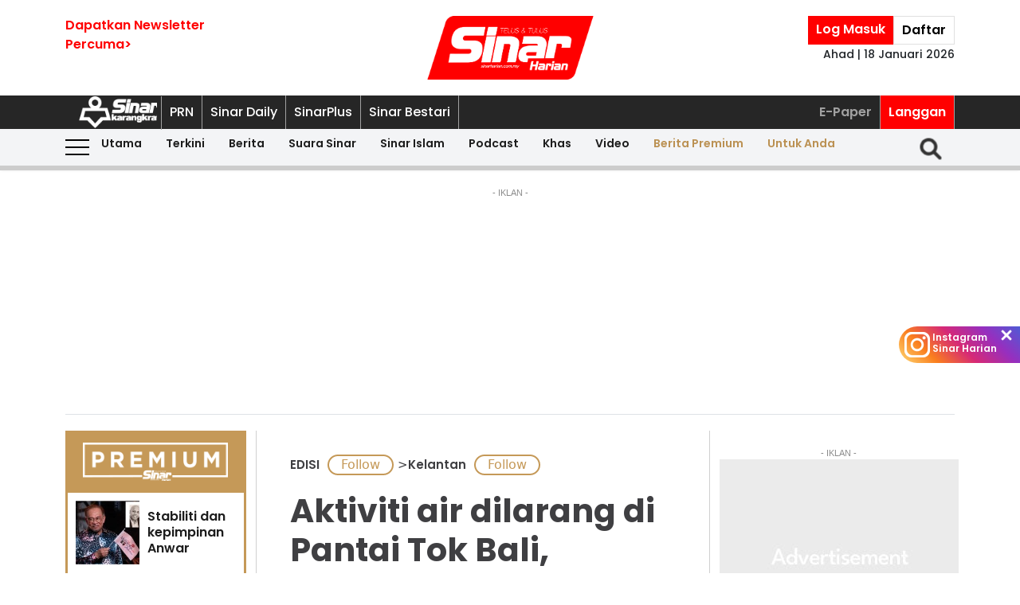

--- FILE ---
content_type: text/html; charset=UTF-8
request_url: https://www.sinarharian.com.my/article/234584/edisi/kelantan/aktiviti-air-dilarang-di-pantai-tok-bali-bisikan-bayu
body_size: 118310
content:
<!DOCTYPE html><html itemscope itemtype="https://schema.org/NewsArticle" lang="ms" xml:lang="ms"><head><title> Aktiviti air dilarang di Pantai Tok Bali, Bisikan Bayu - Sinar Harian </title><link rel="icon" type="image/png" href="/theme_sinarharian/images/favicon.png"/><meta charset="utf-8"><meta http-equiv="X-UA-Compatible" content="IE=edge"><meta name="ROBOTS" content="index,follow"><meta name="language" content="ms"><meta name="copyright" content=""><meta name="format-detection" content="telephone=no"><meta name="viewport" content="width=device-width, initial-scale=1, maximum-scale=1"><meta name="robots" content="max-image-preview:large"><meta name="description" content="PASIR PUTEH - Angkatan Pertahanan Awam Malaysia (APM) Pasir Puteh menaikkan bendera merah pada Ahad bagi melarang sebarang aktiviti air dilakukan di Pantai..." /><meta name="keywords" content="Angkatan Pertahanan Awam,aktiviti air,Pantai Tok Bali" /><meta name="Idkeywords" content="693579" /><meta name="pageType" content="article" /><meta name="articleSection" content="EDISI " /><meta name="url" content="https://www.sinarharian.com.my/article/234584/edisi/kelantan/aktiviti-air-dilarang-di-pantai-tok-bali-bisikan-bayu" /><meta name="datePublished" content="2022-12-04T12:56:00+08:00" /><meta name="dateModified" content="2022-12-04T13:09:12+08:00" /><meta name="author" content="HAZELEN LIANA KAMARUDIN" /><meta name="inLanguage" content="ms_MY" /><meta name="apple-itunes-app" content="app-id=1009220347, app-argument=https://apps.apple.com/us/app/sinar-harian-berita-terkini/id1009220347"><meta property="fb:app_id" content="1145882158932348" /><meta property="fb:pages" content="87363369882" /><meta property="og:url" content="https://www.sinarharian.com.my/article/234584/edisi/kelantan/aktiviti-air-dilarang-di-pantai-tok-bali-bisikan-bayu" /><meta property="og:title" content="Aktiviti air dilarang di Pantai Tok Bali, Bisikan Bayu" /><meta property="og:description" content="PASIR PUTEH - Angkatan Pertahanan Awam Malaysia (APM) Pasir Puteh menaikkan bendera merah pada Ahad bagi melarang sebarang aktiviti air dilakukan di Pantai..." /><meta property="og:type" content="article" /><meta property="og:locale" content="ms_MY" /><meta property="og:site_name" content="Sinar Harian" /><meta property="article:published_time" content="2022-12-04 12:56:00" /><meta property="article:author" content="HAZELEN LIANA KAMARUDIN" /><meta property="article:tag" content="Angkatan Pertahanan Awam" /><meta property="article:tag" content="aktiviti air" /><meta property="article:tag" content="Pantai Tok Bali" /><meta property="article:section" content="EDISI " /><meta name="twitter:card" content="summary_large_image" /><meta name="twitter:title" content="Aktiviti air dilarang di Pantai Tok Bali, Bisikan Bayu" /><meta name="twitter:site" content="@sinaronline" /><meta name="twitter:description" content="PASIR PUTEH - Angkatan Pertahanan Awam Malaysia (APM) Pasir Puteh menaikkan bendera merah pada Ahad bagi melarang sebarang aktiviti air dilakukan di Pantai..." /><meta property="og:image" content="https://www.sinarharian.com.my/uploads/images/2022/12/04/2009969.webp" /><meta name="twitter:image" content="https://www.sinarharian.com.my/uploads/images/2022/12/04/2009969.webp" /><meta name="thumbnailUrl" content="https://www.sinarharian.com.my/uploads/images/2022/12/04/2009969.webp" /><meta property="og:image:width" content="1000" /><meta property="og:image:height" content="670" /><meta itemprop="identifier" content="234584" /><meta itemprop="headline" content="Aktiviti air dilarang di Pantai Tok Bali, Bisikan Bayu" /><meta itemprop="datePublished" content="2022-12-04T12:56:00+08:00" /><meta itemprop="dateModified" content="2022-12-04T13:09:12+08:00" /><meta itemprop="url" content="https://www.sinarharian.com.my/article/234584/edisi/kelantan/aktiviti-air-dilarang-di-pantai-tok-bali-bisikan-bayu" /><meta name="meta_language" content="my" /><meta itemprop="inLanguage" content="ms_MY" /><meta itemprop="author" content="HAZELEN LIANA KAMARUDIN" /><meta itemprop="image" content="https://www.sinarharian.com.my/uploads/images/2022/12/04/2009969.webp" /><meta itemprop="publisher" content="Sinar Harian" /><link rel="amphtml" href="https://www.sinarharian.com.my/ampArticle/234584"><link href="https://www.sinarharian.com.my/article/234584/edisi/kelantan/aktiviti-air-dilarang-di-pantai-tok-bali-bisikan-bayu" rel="canonical" ><script type="application/ld+json">{ "@context": "https://schema.org", "@type": "NewsArticle", "dateCreated": "2022-12-04T12:56:00+08:00", "datePublished": "2022-12-04T12:56:00+08:00", "dateModified": "2022-12-04T13:09:12+08:00", "url": "https://www.sinarharian.com.my/article/234584/edisi/kelantan/aktiviti-air-dilarang-di-pantai-tok-bali-bisikan-bayu", "headline": "Aktiviti air dilarang di Pantai Tok Bali, Bisikan Bayu | Sinar Harian", "description": "PASIR PUTEH - Angkatan Pertahanan Awam Malaysia (APM) Pasir Puteh menaikkan bendera merah pada Ahad bagi melarang sebarang aktiviti air dilakukan di Pantai...", "keywords": "Angkatan Pertahanan Awam,aktiviti air,Pantai Tok Bali", "inLanguage": "ms_MY", "isAccessibleForFree": true, "mainEntityOfPage":{ "@type": "WebPage", "@id": "https://www.sinarharian.com.my/article/234584/edisi/kelantan/aktiviti-air-dilarang-di-pantai-tok-bali-bisikan-bayu" }, "thumbnailUrl": "https://www.sinarharian.com.my/uploads/images/2022/12/04/2009969.webp", "image": { "@type": "ImageObject", "url": "https://www.sinarharian.com.my/uploads/images/2022/12/04/2009969.webp", "width": "1000", "height": "670" }, "articleBody": "PASIR PUTEH - Angkatan Pertahanan Awam Malaysia (APM) Pasir Puteh menaikkan bendera merah pada Ahad bagi melarang sebarang aktiviti air dilakukan di Pantai Tok Bali dan Bisikan Bayu di sini. Pegawai Pertahanan Awam Pasir Puteh, Kapten (PA) Nik Mohd Nor Nik Mat berkata, larangan tersebut selari dengan amaran yang dikeluarkan oleh Jabatan Meteorologi Malaysia pada Jumaat berhubung angin kencang dan laut bergelora susulan Monsun Timur Laut. &quot;Ketika ini tiupan angin mencecah kelajuan 50 hingga 60 kilometer sejam menyebabkan ombak setinggi 3.5 hingga 4.5 meter. &quot;Situasi itu boleh mendatangkan bahaya kepada aktiviti di gigi air dan kawasan pesisir pantai,&quot; katanya kepada Sinar Harian. Menurut beliau, selain pemasangan bendera merah, pihaknya juga turut melakukan rondaan berkala di kawasan pesisir pantai berkenaan bagi mengelakkan orang ramai melakukan aktiviti air. Ujarnya, aktiviti mandi-manda, menangkap ikan dan sebagainya ditegah sepanjang Monsun Timur Laut. Nik Mohd Nor berkata, kesemua aktiviti itu boleh mendedahkan orang ramai kepada bahaya lemas. &quot;Sekiranya berdepan bahaya, orang ramai dinasihatkan supaya tidak panik sebaliknya terus menghubungi pusat kawalan APM di Pantai Tok Bali atau talian kecemasan 999 untuk bantuan,&quot; katanya.", "articleSection": "EDISI ", "author": { "@type": "Person", "url": "https://www.sinarharian.com.my/author/322/hazelen-liana-kamarudin", "name": "HAZELEN LIANA KAMARUDIN" }, "publisher": { "@type": "Organization", "name": "Sinar Harian", "url": "/", "sameAs": ["https://www.facebook.com/sinarharian", "https://www.youtube.com/channel/UCmP1aTuhF-SwMKuFqV4hqTg", "https://twitter.com/sinaronline", "https://www.instagram.com/sinarharian"], "logo": { "@type": "ImageObject", "url": "/theme_sinarharian/images/sinarharian.png", "width": "1024", "height": "1024" } }, "copyrightHolder": { "@type": "Organization", "name": "Sinar Harian", "url": "https://www.sinarharian.com.my/" } }</script><script type="application/javascript" src="//anymind360.com/js/965/ats.js"></script><link rel="dns-prefetch" href="https://www.google-analytics.com" /><script src="/theme_sinarharian/js/jquery.js"></script><script type="text/javascript" charset="UTF-8" src="https://avd.innity.net/audsync.js"></script><script defer src="https://securepubads.g.doubleclick.net/tag/js/gpt.js"></script><script> var googletag = window.googletag || {cmd: []}; var mhsz, lbsz, lbbsz, interstitialSlot; googletag.cmd.push(function () { if(window.innerWidth < 480){ mhsz = [[300,300],[300,250]]; lbsz = [[320,100],[320,50]]; lbbsz = [[320,100],[320,50]]; }else{ mhsz = [970,250]; lbsz = [[1024,90],[970,90],[728,90]]; lbbsz = [728,90]; } var mhMap = googletag.sizeMapping().addSize([1024, 768], [970, 250]).addSize([768, 480], [300, 300]).addSize([480, 0], [300, 300]).build(); var lbMap = googletag.sizeMapping().addSize([1024, 768], [[970, 90], [728, 90]]).addSize([768, 480], [468, 60]).addSize([480, 0], [[320, 100], [320, 50]]).build(); googletag.pubads().addEventListener('slotRenderEnded', function (event) { if (!event.isEmpty) { window.marfeel.cmd.push(['compass', function (compass) {compass.trackAdEvent('slotRenderEnded', event.slot);}]); } }); googletag.pubads().addEventListener('slotVisibilityChanged', function (event) { window.marfeel.cmd.push(['compass', function (compass) {compass.trackAdEvent('slotVisibilityChanged', event.slot);}]); }); googletag.defineSlot("/6273129/GSK_SinarHarian/GSK_SinarHarian_D_InsidePage_Masthead_970x250", mhsz, "GSK_SinarHarian_D_InsidePage_Masthead_970x250-0").defineSizeMapping(mhMap).addService(googletag.pubads()); googletag.defineSlot("/6273129/GSK_SinarHarian/GSK_SinarHarian_D_InsidePage_Leaderboard_728x90_900x90_970x90_1024x90", lbbsz, "GSK_SinarHarian_D_InsidePage_Leaderboard_728x90_900x90_970x90_1024x90-0").defineSizeMapping(lbMap).addService(googletag.pubads()); googletag.defineSlot("/6273129/GSK_SinarHarian/GSK_SinarHarian_D_InsidePage_MREC_300x250_Top", [300, 250], "GSK_SinarHarian_D_InsidePage_MREC_300x250_Top-0").addService(googletag.pubads()); googletag.defineSlot("/6273129/GSK_SinarHarian/GSK_SinarHarian_D_InsidePage_MREC_300x250_Middle", [300, 250], "GSK_SinarHarian_D_InsidePage_MREC_300x250_Middle-0").addService(googletag.pubads()); googletag.defineSlot("/6273129/GSK_SinarHarian/GSK_SinarHarian_D_InsidePage_HalfPage_300x600", [300, 600], "GSK_SinarHarian_D_InsidePage_HalfPage_300x600-0").addService(googletag.pubads()); googletag.defineOutOfPageSlot("/6273129/GSK_SinarHarian/GSK_SinarHarian_D_InsidePage_Catfish_OOP", "GSK_SinarHarian_D_InsidePage_Catfish_OOP-0").addService(googletag.pubads()); googletag.defineOutOfPageSlot("/6273129/GSK_SinarHarian/GSK_SinarHarian_D_InsidePage_Interstitial_800x600", "GSK_SinarHarian_D_InsidePage_Interstitial_800x600-0").addService(googletag.pubads()); googletag.defineOutOfPageSlot("/6273129/GSK_SinarHarian/GSK_SinarHarian_OOP_InArticle_Top", "GSK_SinarHarian_OOP_InArticle_Top-0").addService(googletag.pubads()); googletag.defineOutOfPageSlot("/6273129/GSK_SinarHarian/GSK_SinarHarian_D_InsidePage_OOP_InArticle", "GSK_SinarHarian_D_InsidePage_OOP_InArticle-0").addService(googletag.pubads()); googletag.defineSlot("/6273129/GSK_SinarHarian/GSK_SinarHarian_D_InsidePage_MREC_300x250_InArticle", [300, 250], "GSK_SinarHarian_D_InsidePage_MREC_300x250_InArticle-0").addService(googletag.pubads()); googletag.defineSlot("/6273129/GSK_SinarHarian/GSK_SinarHarian_InsidePage_MREC_300x250_InArticle_Middle", [300, 250], "GSK_SinarHarian_InsidePage_MREC_300x250_InArticle_Middle-0").addService(googletag.pubads()); interstitialSlot = googletag.defineOutOfPageSlot('/6273129/GSK_SinarHarian/GSK_SinarHarian_InsidePage_Web_Interstitial', googletag.enums.OutOfPageFormat.INTERSTITIAL).addService(googletag.pubads()); if (interstitialSlot) { googletag.pubads().addEventListener('slotOnload', function(event) { if (interstitialSlot === event.slot) console.log('Interstitial is loaded.'); }); googletag.display(interstitialSlot); } else console.log('Web interstitial is not supported on this page'); googletag.pubads().setTargeting('gam', ["innityaud"]); googletag.pubads().setTargeting('section', ['EDISI ', 'Kelantan']); googletag.pubads().setTargeting('tag', ['Angkatan Pertahanan Awam','aktiviti air','Pantai Tok Bali']); googletag.pubads().collapseEmptyDivs(); googletag.pubads().enableSingleRequest(); googletag.pubads().set('page_url', 'https://www.sinarharian.com.my/'); googletag.enableServices(); }); </script><script>window.marfeel = window.marfeel || { cmd: [] };</script><script>window._izq = window._izq || []; window._izq.push(["init"]);</script><script async="true" src="https://cdn.izooto.com/scripts/3a395377236324adc08e8c26b2512a2cafb82be2.js"></script><script src="https://api.vodus.com/mediapartners/bannervodus-sinar.js"></script><script src="https://jsc.mgid.com/site/749340.js" async></script><script> window.dataLayer = window.dataLayer || []; dataLayer.push({ 'event':'page browse', 'page_url':'https://www.sinarharian.com.my/article/234584/edisi/kelantan/aktiviti-air-dilarang-di-pantai-tok-bali-bisikan-bayu', 'source':'Desktop' }); dataLayer.push({ 'event':'page_view', 'article_web_cid':'234584', 'article_web_nid':'693579', 'article_web_title':"Aktiviti air dilarang di Pantai Tok Bali, Bisikan Bayu", 'article_web_section':'EDISI ', 'article_web_subsection':'Kelantan', 'article_web_format' : 'article', 'article_web_type':'free', 'article_web_author':'HAZELEN LIANA KAMARUDIN', 'article_web_publish_date':'2022-12-04', 'article_web_publish_time':'12:56pm', 'article_web_tag':'Angkatan Pertahanan Awam|aktiviti air|Pantai Tok Bali', 'page_url': 'https://www.sinarharian.com.my/article/234584/edisi/kelantan/aktiviti-air-dilarang-di-pantai-tok-bali-bisikan-bayu' }); </script><link rel="preload" href="/theme_sinarharian/css/fonts/Poppins-Bold.woff2" as="font" type="font/woff2" crossorigin><link rel="preload" href="/theme_sinarharian/css/fonts/Poppins-Medium.woff2" as="font" type="font/woff2" crossorigin><link rel="preload" href="/theme_sinarharian/css/fonts/Poppins-Regular.woff2" as="font" type="font/woff2" crossorigin><link rel="preload" href="/theme_sinarharian/css/fonts/Poppins-SemiBold.woff2" as="font" type="font/woff2" crossorigin><link rel="preload" href="/theme_sinarharian/css/fonts/WorkSans-Bold.woff2" as="font" type="font/woff2" crossorigin><link rel="preload" href="/theme_sinarharian/css/fonts/WorkSans-Regular.woff2" as="font" type="font/woff2" crossorigin><link rel="preload" href="/theme_sinarharian/css/fonts/WorkSans-SemiBold.woff2" as="font" type="font/woff2" crossorigin><link rel="preload" href="/theme_sinarharian/css/fonts/WorkSans-Medium.woff2" as="font" type="font/woff2" crossorigin><link rel="stylesheet" type="text/css" href="/theme_sinarharian/css/general-styles.min.css?v=0.63" crossorigin><link rel="stylesheet" type="text/css" href="/theme_sinarharian/css/sm-core-css.min.css" /><link rel="stylesheet" type="text/css" href="/theme_sinarharian/css/sm-white.min.css" /><link rel="stylesheet" type="text/css" href="/theme_sinarharian/css/grid-gallery.min.css" /><link rel="preload" href="/theme_sinarharian/css/bootstrap.min.css" as="style" onload="this.onload=null;this.rel='stylesheet'"><noscript><link rel="stylesheet" href="/theme_sinarharian/css/bootstrap.min.css"></noscript><link rel="stylesheet" type="text/css" href="/theme_sinarharian/css/premium-styles.min.css?v=0.63" /><link rel="stylesheet" type="text/css" href="/css/owl.carousel.min.css" /><link rel="dns-prefetch" href="https://www.googletagmanager.com" /><script>(function(w,d,s,l,i){w[l]=w[l]||[];w[l].push({'gtm.start':
new Date().getTime(),event:'gtm.js'});var f=d.getElementsByTagName(s)[0],
j=d.createElement(s),dl=l!='dataLayer'?'&l='+l:'';j.async=true;j.src=
'https://www.googletagmanager.com/gtm.js?id='+i+dl;f.parentNode.insertBefore(j,f);
})(window,document,'script','dataLayer','GTM-4Z4C');</script></head><body class=" ArticlePage" id=""><noscript><iframe src="https://www.googletagmanager.com/ns.html?id=GTM-4Z4C"
height="0" width="0" style="display:none;visibility:hidden"></iframe></noscript><input type="hidden" id="APP_URL" value="https://www.sinarharian.com.my/" /><style>.header_section{background:#fff;box-shadow:0 5px 3px #0000001a}.navbar-brand{text-align:center;margin-right:0}.navbar-toggler{padding:.75rem}.burger-menu:before{top:40px}.burger-menu.menu-opened:after{top:29px}#cssmenu .siteButtons a:nth-child(6),#cssmenu .siteButtons a:nth-child(7){line-height:17px}.sm-white ul li:first-child{padding-top:0}.sm-white li a{border-radius:0!important;margin:0;padding:0 15px}.sm-white ul li a{font-family:unset;width:49%;display:inline-block}.sm-white li li{border-bottom:1px solid #a1a1a1}#cssmenu .siteButtons a:nth-child(2),#cssmenu .siteButtons a:nth-child(7){line-height:34px}.menuButtons .col-2,.menuButtons .col-3,.menuButtons .col-4,.menuButtons .col-6,.menuButtons .col-7{display:inline-block}.menuButtons .col-6{width:50%}.menuButtons .col-7{width:55.33333333%}.menuButtons .col-6.logo{text-align:center}.btn-group{display:block}#iz-news-hub-sidebar-text{margin-left:15px;font-size:15px}#iz-news-hub-sticky-sidebar.iz-news-hub-sidebar-container{padding:2px}li.right-dbox{display:none}.menuButtons .burger-menu:before{top:40px;height:2px}.menuButtons .burger-menu:after{height:12px}.menuButtons .burger-menu.menu-opened:before{top:30px}.menuButtons .burger-menu.menu-opened:after{top:30px;height:2px}button.navbar-toggler .burger-menu:after{top:20px}.siteButtons .menu-langgan{display:contents}a.berita-premium,a.untuk-anda{color:#bb9153!important}.menu-langgan ul{padding:0;margin:0}.menu-langgan ul li{display:inline-block}.menu-langgan ul li:nth-child(2){background:red}.menu-langgan ul li:nth-child(2) a{color:#fff}.m-siteBtns ul{padding:0;margin:0;margin-top:6px}.m-siteBtns ul li{display:inline-block;text-align:center;vertical-align:middle;height:30px;border-right:1px solid #a1a1a1}.m-siteBtns ul li:not(:first-child){width:13.2%}.m-siteBtns ul li a{font-weight:400!important;word-wrap:break-word}.m-siteBtns ul li:nth-child(2),.d-siteBtns ul li:nth-child(2){color:#fff}.m-siteBtns ul li:nth-child(3),.m-siteBtns ul li:nth-child(4),.m-siteBtns ul li:nth-child(5){display:none}.m-siteBtns ul li:not(:first-child){width:18%}#cssmenu .siteButtons a{color:#fff}#main-menu li a{padding-left:30px;padding-right:30px;}#main-menu li a:hover{margin:0}
@media (min-width: 576px){}
@media (min-width: 728px){.burger-menu:before{top:22px}.sm-white ul li a{display:block;padding-top:5px;padding-bottom:5px}.mainMenu .collapse.show{top:26px}.btn-group{display:inline-flex}.btn-group a{padding:0 5px}}
@media (min-width: 992px){#main-nav .menuButtons{width:unset}.menuButtons .col-2,.menuButtons .col-3,.menuButtons .col-4,.menuButtons .col-6,.menuButtons .col-7{display:unset;}#main-menu li a{padding-top:5px; padding-bottom:5px;padding-left:6px;padding-right:6px}
.menu-langgan a.sectionSubmenu {padding: 9px 10px;color: #a1a1a1;border:0;border-right: 1px solid #a1a1a1;}
nav#cssmenu {display: flex;flex-direction: row;}
.menu-langgan {margin: 0 0 0 auto;}
.d-siteBtns ul {padding:0;margin:0;}
.d-siteBtns ul li{display:inline-block;border-right:1px solid #a1a1a1;}
.d-siteBtns ul li a{font-size:12px;font-weight:normal;word-wrap:break-word;line-height:38px}
}
@media (min-width:1200px){#main-menu li a{padding-top:0;padding-bottom:0;padding-left:15px;padding-right:15px}#main-menu li li a{padding-top:5px;padding-bottom:5px;}#main-menu li li a:hover{padding-top:5px;padding-bottom:5px;}}
@media screen and (max-width: 1200px){.sm{bottom:unset;right:unset}}</style><script>window.marfeel = window.marfeel || { cmd: [] };</script><div class="default-popup-login-message"><a href="/premium">Sila log masuk terlebih dahulu.</a></div><div class="displayPopupSubscribe" id="displayPopupSubscribe"></div><div class="header_section "><div class="header_top"><div class="container "><div class="row"><div class="col-3"><a title="Sign up for Newsletter" class="hidden-xs newletterSignup popupSubscribe">Dapatkan Newsletter<br>Percuma></a></div><div class="col-6 logo"><a href="/" title="Sinar Harian"><img src="/theme_sinarharian/images/main-logo.svg" width="209" height="80" alt="Sinar Harian" /></a></div><div class="col-3 right-box relative"><div class="btn-group"><a href="/premium" class="sign-in" title="Sign In">Log Masuk</a><a href="/premium-signup" class="sign-up" title="Sign Up">Daftar</a></div><div class="timespanHeader">Ahad | 18 Januari 2026</div><input type="hidden" name="timezone" value="Asia/Kuala_Lumpur"><input type="hidden" name="datetime" value="18 Jan 2026 23:18:46"></div></div></div></div><div class="siteMenu relative"><div class="container relative"><nav id='cssmenu'><div class="siteButtons hidden-xs d-siteBtns"><ul><li><a href="/" title="Sinar Harian" class="logoSK"><img src="/theme_sinarharian/images/img-logo-sk-1.svg" width="110" height="42" alt="Sinar Harian" /></a></li><li><a href="https://pru.sinarharian.com.my" class="subsite_nav sectionSubmenu " target="_blank" rel="external" >PRN</a></li><li><a href="https://www.sinardaily.my" class="subsite_nav sectionSubmenu " target="_blank" rel="external" >Sinar Daily</a></li><li><a href="https://sinarplus.sinarharian.com.my" class="subsite_nav sectionSubmenu " target="_blank" rel="external" >SinarPlus</a></li><li><a href="https://sinarbestari.sinarharian.com.my" class="subsite_nav sectionSubmenu " target="_blank" rel="external" >Sinar Bestari</a></li></ul></div><div class="menu-langgan"><ul><li><a href="https://www.sinarharian.com.my/e-paper" class="right_nav sectionSubmenu " > E-Paper </a></li><li><a href="https://www.sinarharian.com.my/product-page" class="right_nav sectionSubmenu " > Langgan </a></li></ul></div></nav></div></div><div class="mainMenu "><div class="container relative"><nav id="main-nav" class="navbar navbar-expand-lg"><div class="burger-menu hidden-xs"></div><div class="menuButtons"><div class="col-3 menu"><button class="navbar-toggler" type="button" data-toggle="collapse" data-target="#navbarContent" aria-controls="navbarContent" aria-expanded="false" aria-label="Toggle navigation"><span class="burger-menu"></span></button></div><div class="col-6 logo"><div class="logoT"><a href="/" title="Sinar Harian"><img src="/theme_sinarharian/images/img-logo-160.svg" width="160" height="46" alt="Sinar Harian" /></a></div></div><div class="col-3 tLogin"></div><div class="timespanDHeader">Ahad | 18 Januari 2026</div><div class="collapse navbar-collapse" id="navbarContent"><ul id="main-menu" class="sm sm-white"><li><a href="https://www.sinarharian.com.my/home" class='site_nav utama'>Utama</a></li><li><a href="https://www.sinarharian.com.my/terkini" class='site_nav terkini'>Terkini</a></li><li><a href="https://www.sinarharian.com.my/berita" class='site_nav berita'>Berita</a><ul><li><a href='https://www.sinarharian.com.my/nasional' class="site_nav_sub">Nasional</a><a href='https://www.sinarharian.com.my/politik' class="site_nav_sub">Politik</a><a href='https://www.sinarharian.com.my/global' class="site_nav_sub">Global</a><a href='https://www.sinarharian.com.my/edisi' class="site_nav_sub">Edisi</a><a href='https://www.sinarharian.com.my/semasa' class="site_nav_sub">Semasa</a><a href='https://www.sinarharian.com.my/sukan' class="site_nav_sub">Sukan</a><a href='https://www.sinarharian.com.my/bisnes' class="site_nav_sub">Bisnes</a><a href='https://www.sinarharian.com.my/pendapat' class="site_nav_sub">Pendapat</a><a href='https://www.sinarharian.com.my/wawancara' class="site_nav_sub">Wawancara</a><a href='https://www.sinarharian.com.my/hiburan' class="site_nav_sub">Hiburan</a><a href='https://www.sinarharian.com.my/cetusan' class="site_nav_sub">Cetusan</a><a href='https://www.sinarharian.com.my/laporan-khas' class="site_nav_sub">Laporan Khas</a><a href='https://www.sinarharian.com.my/teknologi' class="site_nav_sub">Teknologi</a><a href='https://www.sinarharian.com.my/' class="site_nav_sub">Isu</a></li></ul></li><li><a href="https://www.sinarharian.com.my/suara-sinar" class='site_nav suara-sinar'>Suara Sinar</a><ul><li><a href='https://www.sinarharian.com.my/lidah-pengarang' class="site_nav_sub">Lidah Pengarang</a><a href='https://www.sinarharian.com.my/analisis-sinar' class="site_nav_sub">Analisis Sinar</a><a href='https://www.sinarharian.com.my/pojok' class="site_nav_sub">Pojok</a><a href='https://www.sinarharian.com.my/komentar-editor' class="site_nav_sub">Komentar Editor</a><a href='https://www.sinarharian.com.my/awang-paku-serpih' class="site_nav_sub">Awang Paku Serpih</a></li></ul></li><li><a href="https://www.sinarharian.com.my/sinar-islam-plus" class='site_nav sinar-islam'>Sinar Islam</a><ul><li><a href='https://www.sinarharian.com.my/islam-sejagat' class="site_nav_sub">Islam Sejagat</a><a href='https://www.sinarharian.com.my/hukum' class="site_nav_sub">Hukum</a><a href='https://www.sinarharian.com.my/edisi-halal' class="site_nav_sub">Edisi Halal</a><a href='https://www.sinarharian.com.my/sinar-haramain' class="site_nav_sub">Sinar Haramain</a></li></ul></li><li><a href="https://www.sinarharian.com.my/podcast" class='site_nav podcast'>Podcast</a></li><li><a href="https://www.sinarharian.com.my/khas" class='site_nav khas'>Khas</a><ul><li><a href='https://www.sinarharian.com.my/belanjawan' class="site_nav_sub">Belanjawan</a><a href='https://www.sinarharian.com.my/rasuah-busters' class="site_nav_sub">Rasuah Busters</a><a href='https://www.sinarharian.com.my/quranhour' class="site_nav_sub">#QuranHour</a><a href='https://www.sinarharian.com.my/surat-kepada-pm' class="site_nav_sub">Dear PMX</a></li></ul></li><li><a href="https://www.sinarharian.com.my/video" class='site_nav video'>Video</a><ul><li><a href='https://www.sinarharian.com.my/berita-semasa-video' class="site_nav_sub">Berita Semasa</a><a href='https://www.sinarharian.com.my/kopek-isu-video' class="site_nav_sub">Kopek Isu</a><a href='https://www.sinarharian.com.my/skuad-sinar-siasat' class="site_nav_sub">Skuad Sinar Siasat</a><a href='https://www.sinarharian.com.my/tiktok' class="site_nav_sub">TikTok</a><a href='https://www.sinarharian.com.my/video-shorts' class="site_nav_sub">Video Shorts</a><a href='https://www.sinarharian.com.my/wacana-video' class="site_nav_sub">Wacana</a><a href='https://www.sinarharian.com.my/wawancara-video' class="site_nav_sub">Wawancara</a><a href='https://www.sinarharian.com.my/socmed-flash' class="site_nav_sub">SocMed Flash</a><a href='https://www.sinarharian.com.my/fail-302' class="site_nav_sub">Fail 302</a><a href='https://www.sinarharian.com.my/ikhtibar-tirai-besi' class="site_nav_sub">Iktibar Tirai Besi</a><a href='https://www.sinarharian.com.my/interviu' class="site_nav_sub">Interviu</a><a href='https://www.sinarharian.com.my/sinar-live-video' class="site_nav_sub">Sinar Live</a><a href='https://www.sinarharian.com.my/meja-bulat' class="site_nav_sub">Meja Bulat</a></li></ul></li><li><a href="https://www.sinarharian.com.my/berita-premium" class='site_nav berita-premium'>Berita Premium</a></li><li><a href="https://www.sinarharian.com.my/untuk-anda" class='site_nav untuk-anda'>Untuk Anda</a></li><div class="col-12 right-dbox"><div class="btn-group"><button><a href="/premium" title="Sign In" class="sign-in">Log Masuk</a></button><button><a href="/premium-signup" title="Sign Up" class="sign-up">Daftar</a></button></div></div></ul></div></div><div class="searchInMenu"><form class="holder-search" method="GET" action="/carian" id="headerSearchForm"><input class="form-field" type="text" name="query" autocomplete="off" id="query" aria-label="Carian"><div class="icon-search1" onclick="InitShowSearch();"><img src="/theme_sinarharian/images/img-search-icon.svg" width="36" height="36" alt="Search" /></div><button class="btn-submit" type="button">Carian</button></form></div></nav></div></div></div><div class="progress-div"><div class="progress-container"><div class="progress-bar" id="myBar"></div></div></div><div class="mainSubMenu"><div class="container relative"><div class="sub-menu-outer"><div class="inner" ><a href="https://www.sinarharian.com.my/home" class="sectionSubmenu " > Utama </a></div><div class="inner" ><a href="https://www.sinarharian.com.my/terkini" class="sectionSubmenu " > Terkini </a></div><div class="inner" ><a href="https://www.sinarharian.com.my/berita" class="sectionSubmenu " > Berita </a><a class="sub-menu-items" href='https://www.sinarharian.com.my/nasional'>Nasional</a><a class="sub-menu-items" href='https://www.sinarharian.com.my/politik'>Politik</a><a class="sub-menu-items" href='https://www.sinarharian.com.my/global'>Global</a><a class="sub-menu-items" href='https://www.sinarharian.com.my/edisi'>Edisi</a><a class="sub-menu-items" href='https://www.sinarharian.com.my/semasa'>Semasa</a><a class="sub-menu-items" href='https://www.sinarharian.com.my/sukan'>Sukan</a><a class="sub-menu-items" href='https://www.sinarharian.com.my/bisnes'>Bisnes</a><a class="sub-menu-items" href='https://www.sinarharian.com.my/pendapat'>Pendapat</a><a class="sub-menu-items" href='https://www.sinarharian.com.my/wawancara'>Wawancara</a><a class="sub-menu-items" href='https://www.sinarharian.com.my/hiburan'>Hiburan</a><a class="sub-menu-items" href='https://www.sinarharian.com.my/cetusan'>Cetusan</a><a class="sub-menu-items" href='https://www.sinarharian.com.my/laporan-khas'>Laporan Khas</a><a class="sub-menu-items" href='https://www.sinarharian.com.my/teknologi'>Teknologi</a><a class="sub-menu-items" href='https://www.sinarharian.com.my/'>Isu</a></div><div class="inner" ><a href="https://www.sinarharian.com.my/suara-sinar" class="sectionSubmenu " > Suara Sinar </a><a class="sub-menu-items" href='https://www.sinarharian.com.my/lidah-pengarang'>Lidah Pengarang</a><a class="sub-menu-items" href='https://www.sinarharian.com.my/analisis-sinar'>Analisis Sinar</a><a class="sub-menu-items" href='https://www.sinarharian.com.my/pojok'>Pojok</a><a class="sub-menu-items" href='https://www.sinarharian.com.my/komentar-editor'>Komentar Editor</a><a class="sub-menu-items" href='https://www.sinarharian.com.my/awang-paku-serpih'>Awang Paku Serpih</a></div><div class="inner" ><a href="https://www.sinarharian.com.my/sinar-islam-plus" class="sectionSubmenu " > Sinar Islam </a><a class="sub-menu-items" href='https://www.sinarharian.com.my/islam-sejagat'>Islam Sejagat</a><a class="sub-menu-items" href='https://www.sinarharian.com.my/hukum'>Hukum</a><a class="sub-menu-items" href='https://www.sinarharian.com.my/edisi-halal'>Edisi Halal</a><a class="sub-menu-items" href='https://www.sinarharian.com.my/sinar-haramain'>Sinar Haramain</a></div><div class="inner" ><a href="https://www.sinarharian.com.my/podcast" class="sectionSubmenu " > Podcast </a></div><div class="inner" ><a href="https://www.sinarharian.com.my/khas" class="sectionSubmenu " > Khas </a><a class="sub-menu-items" href='https://www.sinarharian.com.my/belanjawan'>Belanjawan</a><a class="sub-menu-items" href='https://www.sinarharian.com.my/rasuah-busters'>Rasuah Busters</a><a class="sub-menu-items" href='https://www.sinarharian.com.my/quranhour'>#QuranHour</a><a class="sub-menu-items" href='https://www.sinarharian.com.my/surat-kepada-pm'>Dear PMX</a></div><div class="inner" ><a href="https://www.sinarharian.com.my/video" class="sectionSubmenu " > Video </a><a class="sub-menu-items" href='https://www.sinarharian.com.my/berita-semasa-video'>Berita Semasa</a><a class="sub-menu-items" href='https://www.sinarharian.com.my/kopek-isu-video'>Kopek Isu</a><a class="sub-menu-items" href='https://www.sinarharian.com.my/skuad-sinar-siasat'>Skuad Sinar Siasat</a><a class="sub-menu-items" href='https://www.sinarharian.com.my/tiktok'>TikTok</a><a class="sub-menu-items" href='https://www.sinarharian.com.my/video-shorts'>Video Shorts</a><a class="sub-menu-items" href='https://www.sinarharian.com.my/wacana-video'>Wacana</a><a class="sub-menu-items" href='https://www.sinarharian.com.my/wawancara-video'>Wawancara</a><a class="sub-menu-items" href='https://www.sinarharian.com.my/socmed-flash'>SocMed Flash</a><a class="sub-menu-items" href='https://www.sinarharian.com.my/fail-302'>Fail 302</a><a class="sub-menu-items" href='https://www.sinarharian.com.my/ikhtibar-tirai-besi'>Iktibar Tirai Besi</a><a class="sub-menu-items" href='https://www.sinarharian.com.my/interviu'>Interviu</a><a class="sub-menu-items" href='https://www.sinarharian.com.my/sinar-live-video'>Sinar Live</a><a class="sub-menu-items" href='https://www.sinarharian.com.my/meja-bulat'>Meja Bulat</a></div><div class="inner" ><a href="https://www.sinarharian.com.my/berita-premium" class="sectionSubmenu " > Berita Premium </a></div><div class="inner" ><a href="https://www.sinarharian.com.my/untuk-anda" class="sectionSubmenu " > Untuk Anda </a></div></div></div></div><script>if($(".sub-menu-outer").length){let e=document.querySelector(".sub-menu-outer"),t=!1,s,o;e.addEventListener("mousedown",a=>{t=!0,e.classList.add("active"),s=a.pageX-e.offsetLeft,o=e.scrollLeft}),e.addEventListener("mouseleave",()=>{t=!1,e.classList.remove("active")}),e.addEventListener("mouseup",()=>{t=!1,e.classList.remove("active")}),e.addEventListener("mousemove",a=>{if(!t)return;a.preventDefault();let r=a.pageX-e.offsetLeft,l=(r-s)*1;e.scrollLeft=o-l,console.log(l)})}</script><style>.progress-div{position:relative;width:100%;margin-top:0px;background-color:#f1f1f1;}
.progress-div.stickyProgressDiv{position:fixed;top:0;margin-top:0;z-index:100001;}
.progress-container {width:100%;height:6px;background:#ccc;}
.progress-bar {height:6px;width:0%;;background:#ff0000}
@media screen and (max-width: 768px){
.progress-div{position:fixed;top:53px;margin-top:0;z-index:100001;}
.progress-div.stickyProgressDiv{top:53px;}}</style><script>window.onscroll = function() {myScrollBar()};
function myScrollBar(menuTopPlace) { var winScroll = document.body.scrollTop || document.documentElement.scrollTop; var height = document.documentElement.scrollHeight - document.documentElement.clientHeight; var scrolled = (winScroll / height) * 100; document.getElementById("myBar").style.width = scrolled + "%"; if (winScroll > 90) { $('.progress-div').addClass('stickyProgressDiv'); } else { $('.progress-div').removeClass('stickyProgressDiv'); }
}</script><main class=""><div hidden id="page_info" data-np_page_id="957" data-is_home_page="0" data-is_article_page="1" data-page_title="article"></div><script>var article_info = {"cms_article_id":234584,"old_cms_article__id":0,"np_article_id":693579,"article_name":"693575_693579","article_title":"Aktiviti air dilarang di Pantai Tok Bali, Bisikan Bayu","article_headline":"","article_subtitle":"","article_body":"<p>PASIR PUTEH - Angkatan Pertahanan Awam Malaysia (APM) Pasir Puteh menaikkan bendera merah pada Ahad bagi melarang sebarang aktiviti air dilakukan di Pantai Tok Bali dan Bisikan Bayu di sini.<\/p>\r\r<p>Pegawai Pertahanan Awam Pasir Puteh, Kapten (PA) Nik Mohd Nor Nik Mat berkata, larangan tersebut selari dengan amaran yang dikeluarkan oleh Jabatan Meteorologi Malaysia pada Jumaat berhubung angin kencang dan laut bergelora susulan Monsun Timur Laut.<\/p>\r\r<p>\"Ketika ini tiupan angin mencecah kelajuan 50 hingga 60 kilometer sejam menyebabkan ombak setinggi 3.5 hingga 4.5 meter.<\/p>\r\r<p>\"Situasi itu boleh mendatangkan bahaya kepada aktiviti di gigi air dan kawasan pesisir pantai,\" katanya kepada Sinar Harian.<\/p>\r\r<p>Menurut beliau, selain pemasangan bendera merah, pihaknya juga turut melakukan rondaan berkala di kawasan pesisir pantai berkenaan bagi mengelakkan orang ramai melakukan aktiviti air.<\/p>\r\r<p>Ujarnya, aktiviti mandi-manda, menangkap ikan dan sebagainya ditegah sepanjang Monsun Timur Laut.<\/p>\r\r<p>Nik Mohd Nor berkata, kesemua aktiviti itu boleh mendedahkan orang ramai kepada bahaya lemas.<\/p>\r\r<p>\"Sekiranya berdepan bahaya, orang ramai dinasihatkan supaya tidak panik sebaliknya terus menghubungi pusat kawalan APM di Pantai Tok Bali atau talian kecemasan 999 untuk bantuan,\" katanya.<\/p>","article_custom_fields":"{\"\":[\"\"],\"seo_meta_keywords\":[\"Angkatan Pertahanan Awam, larang, aktiviti air, Pantai Tok Bali, Pantai Bisikan Bayu, bendera merah,\"],\"seo_meta_description\":[\"PASIR PUTEH - Angkatan Pertahanan Awam Malaysia (APM) Pasir Puteh menaikkan bendera merah pada Ahad bagi melarang sebarang aktiviti air dilakukan di Pantai Tok Bali dan Bisikan Bayu di sini.\"],\"seo_meta_title\":[\"Aktiviti air dilarang di Pantai Tok Bali, Bisikan Bayu\"],\"sponsored_flag\":[\"\"],\"offer_flag\":[\"\"],\"featured_article_flag\":[\"\"],\"article_tags\":[\"Angkatan Pertahanan Awam\",\"aktiviti air\",\"Pantai Tok Bali\"],\"sponsored\":[\"\"],\"exclusive\":[\"off\"],\"premium\":[\"off\"],\"free\":[\"off\"],\"column_name\":[\"\"],\"drupal_json\":[\"{\\\"type\\\":null,\\\"properties\\\":{\\\"PUBLISHED\\\":0,\\\"PROMOTED\\\":0,\\\"STICKY\\\":0},\\\"fields\\\":[]}\"],\"wp_custom_json\":[\"{\\\"type\\\":\\\"\\\",\\\"fields\\\":[]}\"],\"page_number\":\"0\",\"initial_publication\":\"SH-Pantai Timur\",\"date_created\":\"2022-12-04 13:08:11\",\"date_modified\":\"2022-12-04 13:09:12\",\"last_modified_user\":\"Maznim Mohamad\",\"section_color\":\"\",\"target_page\":\"0\",\"cxense_metatags\":null}","cms_type":"live","author_id":322,"section_id":212,"seo_meta_keywords":"Angkatan Pertahanan Awam, larang, aktiviti air, Pantai Tok Bali, Pantai Bisikan Bayu, bendera merah,","seo_meta_description":"PASIR PUTEH - Angkatan Pertahanan Awam Malaysia (APM) Pasir Puteh menaikkan bendera merah pada Ahad bagi melarang sebarang aktiviti air dilakukan di Pantai Tok Bali dan Bisikan Bayu di sini.","seo_meta_title":"Aktiviti air dilarang di Pantai Tok Bali, Bisikan Bayu","publish_time":"2022-12-04 12:56:00","related_articles_ids":"","article_tags":"Angkatan Pertahanan Awam,aktiviti air,Pantai Tok Bali","sub_section_id":59,"visit_count":215,"sponsored_flag":0,"offer_flag":0,"featured_article_flag":0,"media_gallery_flag":0,"video_gallery_flag":0,"highlight_flag":0,"top_story_flag":0,"is_updated":0,"is_old_article":0,"old_article_id":0,"article_byline":"HAZELEN LIANA KAMARUDIN","ts":"2023-10-10 17:16:04","last_edited":"2022-12-04 13:09:12","alt_publish_time":"2022-12-04 13:09:17","image_path":"{\\\"image_path\\\":\\\"uploads\\\\\/images\\\\\/2022\\\\\/12\\\\\/04\\\\\/2009969.jpg\\\",\\\"cms_type\\\":\\\"live\\\",\\\"small_image\\\":\\\"\\\",\\\"is_updated\\\":\\\"0\\\",\\\"image_cropping\\\":\\\"{\\\\\\\"original_image\\\\\\\":{\\\\\\\"image_original_width\\\\\\\":1000,\\\\\\\"image_original_height\\\\\\\":670,\\\\\\\"icd_image_type\\\\\\\":\\\\\\\"original_image\\\\\\\"}}\\\",\\\"is_copied\\\":\\\"0\\\",\\\"media_type\\\":\\\"0\\\",\\\"image_caption\\\":\\\"APM Pasir Puteh menaikkan bendera merah pada Ahad bagi melarang sebarang aktiviti air dilakukan di Pantai Tok Bali dan Bisikan Bayu, Pasir Puteh.\\\",\\\"image_alt_text\\\":\\\"\\\",\\\"image_count\\\":1}","author_name":"HAZELEN LIANA KAMARUDIN","section_name":"EDISI ","sub_section_name":"Kelantan","slide_show":0,"breaking_news":0,"visit_count_update_date":"2022-12-18 13:56:31","old_cms_article_id":null,"permalink":"edisi\/kelantan\/aktiviti-air-dilarang-di-pantai-tok-bali-bisikan-bayu","fb_shared_flag":0,"homepage_article_flag":0,"article_shortlink":null,"page_number":0,"max_publish_time":null,"publication_id":38,"a_custom_data":"{\"exclude_from_gallery\":null,\"lead_image_id\":null}","show_image_in_thumb":0,"sinar":null,"cropped_image":null};</script><div id="article_info" data-cms_article_id="234584" data-article_url="https://www.sinarharian.com.my/article/234584/edisi/kelantan/aktiviti-air-dilarang-di-pantai-tok-bali-bisikan-bayu" data-article_title="Aktiviti air dilarang di Pantai Tok Bali, Bisikan Bayu"></div><div class="container "><div class="row"><div class="col-md-12 noPadding col-xs-12"><style> .ad-masthead{margin:20px auto}.ad-masthead .adLabel{font-size:11px;font-family:Arial;text-transform:uppercase;text-align:center;color:#8b8b8b}.full-ad{display:flex;align-items:center;justify-content:center;width:100%}.full-ad .centerAd{min-height:300px;margin:auto;overflow:hidden;justify-content:center;align-items:center;background:#ebebeb url(/theme_sinarharian/images/adbg.jpg) no-repeat center}.full-ad.no-border{border:0}.full-ad.border-top{border-top:solid 1px #d0d0d0}.ad-masthead .border-bottom{padding-bottom:20px;border-bottom:solid 1px #d0d0d0}.full-ad.border-top-bottom{border-top:solid 1px #d0d0d0;border-bottom:solid 1px #d0d0d0}@media (min-width: 992px){.full-ad .centerAd{min-height:250px}} </style><div class="ad-masthead"><div class="adLabel">- Iklan -</div><div class="full-ad border-bottom" data-widget-id="20734"><div class="centerAd"><div id="GSK_SinarHarian_D_InsidePage_Masthead_970x250-0" style="min-width: 300px; min-height: 250px;"><script>googletag.cmd.push(function() { googletag.display("GSK_SinarHarian_D_InsidePage_Masthead_970x250-0"); });</script></div></div></div></div></div></div></div><div class="container "><div class="row"><div class="col-md-3 col-xs-12"><div class="sinarharian-small-square-vertical-articles " data-widget-id="21590"><style> .sinarharian-small-square-vertical-articles{padding-bottom:3px;background:#c59958}.sinarharian-small-square-vertical-articles .widget-title{font-size:25px;text-align:center;padding:10px 0;border-top:1px solid #d0d0d0;border-bottom:1px solid #d0d0d0;margin-bottom:10px}.sinarharian-small-square-vertical-articles .bigTitle:hover,.sinarharian-small-square-vertical-articles .widget-title a:hover{color:red}.sinarharian-small-square-vertical-articles .flex{background:#fff;display:flex;padding:10px;margin:0 3px}.sinarharian-small-square-vertical-articles .layout-ratio{padding-bottom:100%!important}.sinarharian-small-square-vertical-articles .columnImg{width:80px}.sinarharian-small-square-vertical-articles .vid-icon,.sinarharian-small-square-vertical-articles .vid-icon svg{height:30px;width:30px}.sinarharian-small-square-vertical-articles .columnInfo{width:calc(100% - 80px);padding-left:10px;padding-top:10px}.sinarharian-small-square-vertical-articles .bigTitle{font-size:16px;line-height:1.3}.sinarharian-small-square-vertical-articles .bigTitle p{display:-webkit-box;-webkit-line-clamp:3;-webkit-box-orient:vertical;overflow:hidden}.sinarharian-small-square-vertical-articles .logo-premium{text-align:center;padding:15px}.sinarharian-small-square-vertical-articles .widget-more{flex:auto}.sinarharian-small-square-vertical-articles a.widget-link-more{text-align:right;font-weight:400;font-size:11pt;font-family:WorkR;color:red}@media screen and (max-width:990px){.sinarharian-small-square-vertical-articles .widget-title{font-size:20px;padding:10px 0;border-bottom:1px solid #d0d0d0;border-top:1px solid #d0d0d0;margin-bottom:25px}}@media screen and (max-width:768px){.sinarharian-small-square-vertical-articles .bigTitle{font-size:16px}} </style><div class="logo-premium"><img src="/theme_sinarharian/images/premiumlogo.png" alt="Sinar Premium" width="182" height="48"></div><div class="flex"><div class="columnImg"><a href="https://www.sinarharian.com.my/article/764497/berita/cetusan/stabiliti-dan-kepimpinan-anwar" title="Stabiliti dan kepimpinan Anwar"><div class="relative layout-ratio"><img fetchpriority="high" class="owl-lazy" src="https://www.sinarharian.com.my/uploads/images/2026/01/18/thumbs/200x200/3405164.webp" alt="Kepimpinan Anwar dengan sokongan PH, BN dan gabungan negeri lain bukan sahaja mengekalkan kestabilan tetapi juga memastikan agenda Madani menjadi nadi pembangunan negara. Foto fail Bernama
" onerror="this.src='https://www.sinarharian.com.my/uploads/images/2026/01/18/3405164.webp'"></div><div class="imgCaption">Kepimpinan Anwar dengan sokongan PH, BN dan gabungan negeri lain bukan sahaja mengekalkan kestabilan tetapi juga memastikan agenda Madani menjadi nadi pembangunan negara. Foto fail Bernama</div></a></div><div class="columnInfo"><a href="https://www.sinarharian.com.my/article/764497/berita/cetusan/stabiliti-dan-kepimpinan-anwar" class="bigTitle" title="Stabiliti dan kepimpinan Anwar"><p>Stabiliti dan kepimpinan Anwar</p></a></div></div><div class="flex"><div class="columnImg"><a href="https://www.sinarharian.com.my/article/764499/berita/nasional/pas-dijemput-atau-tidak-ditentukan-kemudian" title="Pas dijemput atau tidak ditentukan kemudian"><div class="relative layout-ratio"><img fetchpriority="high" class="owl-lazy" src="https://www.sinarharian.com.my/uploads/images/2026/01/18/thumbs/200x200/3405304.webp" alt="Sebelum ini, Ahmad Zahid dalam ucapan dasar PAU 2025 memaklumkan, UMNO akan menganjurkan Musyawarah Nasional sebagai sebahagian kerangka pemulihan di bawah tiga langkah pemulihan parti itu. Gambar kecil: Mohamed Khaled" onerror="this.src='https://www.sinarharian.com.my/uploads/images/2026/01/18/3405304.webp'"></div><div class="imgCaption">Sebelum ini, Ahmad Zahid dalam ucapan dasar PAU 2025 memaklumkan, UMNO akan menganjurkan Musyawarah Nasional sebagai sebahagian kerangka pemulihan di bawah tiga langkah pemulihan parti itu. Gambar kecil: Mohamed Khaled</div></a></div><div class="columnInfo"><a href="https://www.sinarharian.com.my/article/764499/berita/nasional/pas-dijemput-atau-tidak-ditentukan-kemudian" class="bigTitle" title="Pas dijemput atau tidak ditentukan kemudian"><p>Pas dijemput atau tidak ditentukan kemudian</p></a></div></div><div class="flex"><div class="columnImg"><a href="https://www.sinarharian.com.my/article/764510/berita/cetusan/naratif-baharu-zahid" title="Naratif baharu Zahid"><div class="relative layout-ratio"><img fetchpriority="high" class="owl-lazy" src="https://www.sinarharian.com.my/uploads/images/2026/01/18/thumbs/200x200/3405026.webp" alt="Penekanan berulang terhadap &amp;#039;amanah kenegaraan&amp;#039;, &amp;#039;Maqasid Syariah&amp;#039; dan kestabilan selama 38 bulan jelas merupakan usaha Zahid membina kerangka moral bahawa pengorbanan UMNO bersifat berprinsip. Foto Bernama" onerror="this.src='https://www.sinarharian.com.my/uploads/images/2026/01/18/3405026.webp'"></div><div class="imgCaption">Penekanan berulang terhadap &#039;amanah kenegaraan&#039;, &#039;Maqasid Syariah&#039; dan kestabilan selama 38 bulan jelas merupakan usaha Zahid membina kerangka moral bahawa pengorbanan UMNO bersifat berprinsip. Foto Bernama</div></a></div><div class="columnInfo"><a href="https://www.sinarharian.com.my/article/764510/berita/cetusan/naratif-baharu-zahid" class="bigTitle" title="Naratif baharu Zahid"><p>Naratif baharu Zahid</p></a></div></div><div class="flex"><div class="columnImg"><a href="https://www.sinarharian.com.my/article/764502/berita/cetusan/naratif-baharu-perkasa-politik-melayu" title="Naratif baharu perkasa politik Melayu"><div class="relative layout-ratio"><img fetchpriority="high" class="owl-lazy" src="https://www.sinarharian.com.my/uploads/images/2026/01/18/thumbs/200x200/3405185.webp" alt="Zahid mempelawa ahli-ahli UMNO yang dipecat atau meninggalkan parti itu untuk kembali ke pangkuan parti secara individu atau beramai-ramai." onerror="this.src='https://www.sinarharian.com.my/uploads/images/2026/01/18/3405185.webp'"></div><div class="imgCaption">Zahid mempelawa ahli-ahli UMNO yang dipecat atau meninggalkan parti itu untuk kembali ke pangkuan parti secara individu atau beramai-ramai.</div></a></div><div class="columnInfo"><a href="https://www.sinarharian.com.my/article/764502/berita/cetusan/naratif-baharu-perkasa-politik-melayu" class="bigTitle" title="Naratif baharu perkasa politik Melayu"><p>Naratif baharu perkasa politik Melayu</p></a></div></div><div class="flex"><div class="columnImg"><a href="https://www.sinarharian.com.my/article/764504/berita/cetusan/konglomerat-cina-terus-kuasai" title="Konglomerat Cina terus kuasai"><div class="relative layout-ratio"><img fetchpriority="high" class="owl-lazy" src="https://www.sinarharian.com.my/uploads/images/2026/01/18/thumbs/200x200/3405176.webp" alt="Pada 13 Januari, Sunway mengumumkan tawaran membeli semua saham IJM dengan harga RM3.15 setiap satu." onerror="this.src='https://www.sinarharian.com.my/uploads/images/2026/01/18/3405176.webp'"></div><div class="imgCaption">Pada 13 Januari, Sunway mengumumkan tawaran membeli semua saham IJM dengan harga RM3.15 setiap satu.</div></a></div><div class="columnInfo"><a href="https://www.sinarharian.com.my/article/764504/berita/cetusan/konglomerat-cina-terus-kuasai" class="bigTitle" title="Konglomerat Cina terus kuasai"><p>Konglomerat Cina terus kuasai</p></a></div></div><div class="flex"><div class="widget-more"><a class="widget-link-more" href="https://www.sinarharian.com.my/berita-premium">LAGI <img src="/theme_sinarharian/images/right.png" width="6" height="11" alt="Lagi"></a></div></div></div><div class="ajax_widget" data-ajax_widget="23539" ></div><div class="ajax_widget" data-ajax_widget="22320" ></div><div class="ajax_widget" data-ajax_widget="24930" ></div></div><div class="col-md-6 col-xs-12"><div class="sinarharian-article-details border-left-right" data-widget-id="19951"><style> .sinarharian-article-details .package-expiry-message{color:red; font-size: 16px; font-style:italic;} .sinarharian-article-details{position:relative;margin-top:15px;margin-bottom:30px;padding:15px 30px;color:#3f3f42} .sinarharian-article-details .more-content{display:block} .sinarharian-article-details .section{color:#3f3f42;font-size:15px;text-transform:capitalize;display:inline-block} .sinarharian-article-details h1{font-size:41px;font-family:'PoppinsB';margin:0;padding-top:20px;padding-bottom:20px} .sinarharian-article-details .subtitle{font-size:16px;font-weight:400;margin:0;color:#4a4a4a;padding-bottom:20px} .sinarharian-article-details .byline-date-readingtime{font-family:'WorkR';font-size:14px} .sinarharian-article-details img.author-img{border-radius:50%;border:2px solid #ccc;margin-right:5px} .sinarharian-article-details a.authorName{text-transform:uppercase} .sinarharian-article-details .author-follow-style{padding:0 8px;margin-left:5px} .sinarharian-article-details .timespan{display:block;margin:10px 0} .sinarharian-article-details .readingTime{color:red} .sinarharian-article-details .social-inner{display:inline-flex;flex-wrap:nowrap} .sinarharian-article-details .social-inner .article-bookmark-img{width:50px;height:50px;object-fit:contain;object-position:center;cursor:pointer} .sinarharian-article-details .social-inner .article-bookmark-img:after{content:'';background-image:url(/theme_sinarharian/images/BOOKMARK_ACTIVE.png);width:50px;height:50px;background-position:center;display:inline-block;background-size:40px;background-repeat:no-repeat} .sinarharian-article-details .social-inner .article-bookmark.active .article-bookmark-img:after{background-image:url(/theme_sinarharian/images/BOOKMARK_INACTIVE.png)} .sinarharian-article-details .social-inner-two{display:none} .sinarharian-article-details article{font-family:'InterR';font-size:18px;margin-top:20px} .sinarharian-article-details .social-promo{background:#e1e1e1;color:#b50000;font:italic 17px InterB;padding:10px 15px;margin-top:15px;display:table} .sinarharian-article-details .social-promo a{color:#b50000;font:italic 17px InterB;text-decoration:underline;display:unset} .sinarharian-article-details .article_img{margin-top:20px} .sinarharian-article-details .imgCaption{font-family:'InterSB';font-size:13px;display:block;text-align:center;margin:10px;color:#4a4a4a;padding:0 10px} .sinarharian-article-details article p{padding-right:17px;padding-left:17px;} .sinarharian-article-details article a{font-family:'InterSB';color:#0054a6;text-decoration:underline;display:contents} .sinarharian-article-details article a:hover{color:red} .sinarharian-article-details blockquote{font-family:'InterEB';font-size:23px;text-align:center;margin:30px auto;width:600px} .sinarharian-article-details blockquote.instagram-media:before{content:none} .sinarharian-article-details blockquote:before{font-family:'InterEB';position:absolute;content:open-quote;font-size:60px;margin:-35px auto} .sinarharian-article-details blockquote.tiktok-embed{font-family:inherit;font-size:inherit;text-align:center;margin:30px auto;width:auto} .sinarharian-article-details .article_tags{display:flex;padding:15px 0;flex-wrap:wrap} .sinarharian-article-details .tagging{background:#f6f6f6;margin-right:10px;margin-bottom:10px;padding:10px;text-transform:capitalize;position:relative;display:flex} .sinarharian-article-details .tagging a{text-decoration:none;color:#000} .sinarharian-article-details .owl-nav .owl-prev,.sinarharian-article-details .owl-nav .owl-next{position:absolute;height:30px;width:30px;top:50%;margin-top:-15px} .sinarharian-article-details .owl-nav .owl-prev{left:0} .sinarharian-article-details .owl-nav .owl-next{right:0} .sinarharian-article-details .Aclasses{padding-top:20px} .sinarharian-article-details .Aclasses div{display:inline-block;cursor:pointer;font-size:25px;color:#a8adb0;line-height:30px;padding:5px 10px;position:relative;-webkit-user-select:none;-moz-user-select:none;-ms-user-select:none;user-select:none;background:#ddd;margin-right:5px;width:40px;text-align:center} .sinarharian-article-details .Aclasses #enlargeText:before{content:"+";position:absolute;right:2px;top:0;font-size:15px;line-height:40px} .sinarharian-article-details .Aclasses #shrinkText:before{content:"-";position:absolute;right:2px;top:0;font-size:17px;line-height:40px} .sinarharian-article-details .ads-container.mr{display:table;margin:auto} .sinarharian-article-details .adstyle{width:auto;background:#fff;padding:20px;position:relative} .sinarharian-article-details .adstyle:before{content:'- ADVERTISEMENT -';display:block;width:100%;height:30px;font-size:14px;text-align:center;margin:0 0 20px} .sinarharian-article-details .imgLogo{padding-bottom:40px} .sinarharian-article-details .imgLogo img{max-width:100%} .related-article-inside-body{font-family:'InterB';font-size:16px;padding:0 15px} .related-article-inside-body .title{font-size:16px;padding-bottom:5px} .related-article-inside-body ul{margin:0;list-style:none;padding-inline-start:24px} .related-article-inside-body ul li{position:relative;line-height:1.4} .related-article-inside-body ul li::before{content:"\2022";position:absolute;color:#de0000;font-weight:700;margin-left:-20px} .related-article-inside-body .link{color:#de0000;padding:10px 0} .related-article-inside-body .link:last-child{padding-bottom:0} .sinarharian-article-details .byline-date-readingtime a{display:inline-block} .sinarharian-article-details .new-exclusive-banner{padding:40px 0 60px} .sinarharian-article-details .new-exclusive-banner .containerCenter{padding:20px 50px;display:table;margin:auto;border:3px solid #c59958;margin:10px 20px} .sinarharian-article-details .new-exclusive-banner .space30{height:30px} .sinarharian-article-details .new-exclusive-banner .title1{font-family:'InterB';font-size:21px;text-align:center} .sinarharian-article-details .new-exclusive-banner .title2{font-family:'InterSB';font-size:27px;text-align:center} .sinarharian-article-details .new-exclusive-banner.black{background-color:#3a3a3c;box-shadow:0 -20px 60px 20px #00000026} .sinarharian-article-details .new-exclusive-banner.black .title3{color:#de0000} .sinarharian-article-details .new-exclusive-banner .title3{font-family:'InterSB';font-size:41px;text-align:center;color:#1455fc} .sinarharian-article-details .new-exclusive-banner .space20{height:20px} .sinarharian-article-details .new-exclusive-banner .desc1{font-family:'InterR';font-size:16px;text-align:center} .sinarharian-article-details .new-exclusive-banner .space30{height:30px} .sinarharian-article-details .new-exclusive-banner .desc2{font-family:'InterR';font-size:14px;text-align:left;padding-bottom:10px;display:table;margin:auto;min-width:300px} .sinarharian-article-details .new-exclusive-banner .space50{height:50px} .sinarharian-article-details .new-exclusive-banner.black .button-sign-in-up{color:#fff;border:solid 2px #de0000;background-color:#de0000} .sinarharian-article-details .new-exclusive-banner .button-sign-in-up{border-radius:7px;padding:5px 20px;font-family:'InterSB';font-size:18px;display:table;margin:auto} .sinarharian-article-details .new-exclusive-banner .footertext{font-family:'InterR';font-size:13px;text-align:center} .sinarharian-article-details #articleText article{font-size:1.25rem;letter-spacing:-1px;line-height:1.35;margin:1em} .sinarharian-article-details .ads-container.mr{margin:25px auto} .sinarharian-horizontal-articles .timespan{display:block;padding:0;font-family:"InterM";font-size:12px;color:#4a4a4a} .sinarharian-horizontal-articles .widget-title{font-size:25px;text-align:center;padding:15px 0;border-bottom:solid 1px #d0d0d0;border-top:solid 1px #d0d0d0;margin-bottom:20px} .sinarharian-horizontal-articles .widget-title a:hover{color:red} .sinarharian-horizontal-articles .section{font-family:'InterR';font-size:12px;display:block;padding:10px 0} .sinarharian-horizontal-articles .bigTitle{font-family:'InterB';font-size:15px;padding-top:5px;padding-bottom:10px} .sinarharian-horizontal-articles a.bigTitle:hover p{color:red} .sinarharian-horizontal-articles .bigTitle p{display:-webkit-box;-webkit-line-clamp:2;-webkit-box-orient:vertical;overflow:hidden} .sinarharian-article-details .wrap-new-exclusive-banner{margin:50px auto} .sinarharian-article-details .btn-langgan{background:#e1ab4c;padding:5px 10px;width:fit-content;margin:10px auto;color:#fff} .sinarharian-article-details .btn-langgan a{color:#fff} .sinarharian-article-details .btn-langgan a:hover{color:#333} .sinarharian-article-details .image_body{margin-top:25px;margin-bottom:25px} .sinarharian-article-details .sinarharian-horizontal-articles{margin-top:50px;margin-bottom:50px} .sinarharian-article-details .sinarharian-horizontal-articles .imgCaption{display:none} .sinarharian-article-details .dm-player{margin-top:50px} .sinarharian-article-details .responsive-img-banner{max-width:100%;height:auto;margin-top:20px;text-align:center} .sinarharian-article-details .row.text{padding:0 42px} .sinarharian-article-details span.text-gold{font-weight:700;color:#e0ab4c;display:block;text-align:center} .sinarharian-article-details span.text-gold.big{font-size:22px;border-bottom:2px solid #e0ab4c;padding-bottom:14px} .sinarharian-article-details span.text-white{color:#fff;display:block;text-align:center} .sinarharian-article-details .row.pakej{margin:auto} .sinarharian-article-details .bg-black{background:#212122;color:#ba8f42;text-align:center;padding:20px;position:relative;padding:10px 88px;border-top-left-radius:15px;border-top-right-radius:15px} .sinarharian-article-details .bg-white{background-color:#fff!important;text-align:center;padding:20px;border-bottom-left-radius:15px;border-bottom-right-radius:15px} .sinarharian-article-details a.button-daftar{color:#ba8f42} .sinarharian-article-details .row.daftar{color:#fff;text-align:center;display:block;margin-top:20px} .sinarharian-article-details .logo{position:relative;margin:-49px 0 40px;text-align:center} .sinarharian-article-details .bg-black:before{content:"";position:absolute;top:-webkit-calc(100% - 10px);top:calc(100% - 10px);left:50%;height:20px;width:22px;background:#212122;transform:rotate(45deg);border-bottom:inherit;border-right:inherit;box-shadow:inherit} .sinarharian-article-details .bg-white{background-color:#fff!important;text-align:center;padding:20px} .sinarharian-article-details .header-premium{background:#c59957;padding:7px 0;text-align:center;margin-bottom:15px} .sinarharian-article-details .premium_info{margin-top:1rem;margin-bottom:1rem} .sinarharian-article-details .premium_info a{display:inline-block} .sinarharian-article-details .flex{display:flex} .sinarharian-article-details .author-img img{border-radius:50%;border:3px solid #ccc;margin:5px} .sinarharian-article-details .article-single-image .layout-ratio{padding-bottom:unset;height:auto} .sinarharian-article-details .article-single-image .layout-ratio img{position:unset;width:100%;height:auto} .sinarharian-article-details .p-4.bg-gray-100.rounded-lg {background: #efe7ff;font-size: 1.03rem;border-radius: 8px;} .sinarharian-article-details ul.list-disc.list-inside.space-y-1 li {margin: 10px 0px;} .sinarharian-article-details .muted.big {text-align: center;font-size: 16px;width: 70%;margin: auto;padding: 10px;} .sinarharian-article-details .insert_ads.rendered{display:table} .sinarharian-article-details .article-body{overflow:hidden;position:relative;width:100%;height:1600px;} .sinarharian-article-details .gradientcontent{position:absolute;bottom:0;left:0;width:100%;height:120px;background:-moz-linear-gradient(to bottom,rgba(255,255,255,0) 0,rgba(255,255,255,0.9) 50%,rgba(255,255,255,1) 100%);background:-ms-linear-gradient(to bottom,rgba(255,255,255,0) 0,rgba(255,255,255,0.9) 50%,rgba(255,255,255,1) 100%);background:-o-linear-gradient(to bottom,rgba(255,255,255,0) 0,rgba(255,255,255,0.9) 50%,rgba(255,255,255,1) 100%);background:-webkit-linear-gradient(to bottom,rgba(255,255,255,0) 0,rgba(255,255,255,0.9) 50%,rgba(255,255,255,1) 100%);background:-webkit-gradient(linear,center top,center bottom,from(rgba(255,255,255,0)),to(rgba(255,255,255,1)));background:linear-gradient(to bottom,rgba(255,255,255,0) 0,rgba(255,255,255,0.9) 50%,rgba(255,255,255,1) 100%);filter:progid:DXImageTransform.Microsoft.gradient(startColorstr='#ffffff00',endColorstr='#fffffff',GradientType=0)} .sinarharian-article-details .read-full{text-align:center;padding:30px 0 46px 0;position:relative;background:#FFFfff;} .sinarharian-article-details .read-more{font-family:'InterR';font-size:18px;text-align:center;padding:8px 30px;border-radius:3px;border:0;border:1px solid #ff0000;background:#ff0000;color:#ffffff} .sinarharian-article-details .read-more:hover{cursor:pointer;border:1px solid #ff0000;background:#ffffff;color:#ff0000} @media screen and (max-width: 768px) { .sinarharian-article-details{padding:10px 15px;margin-top:0} .sinarharian-article-details iframe{width:100%} .sinarharian-article-details .section{font-size:14px;display:revert} .sinarharian-article-details .title{font-size:20px;padding-bottom:10px} .sinarharian-article-details .subtitle{font-size:16px} .sinarharian-article-details .imgCaption{font-family:'InterR';margin:10px 30px;line-height:1.2} .sinarharian-article-details .byline,.sinarharian-article-details .timespan,.sinarharian-article-details .readingTime{font-size:14px} .sinarharian-article-details .social-promo,.sinarharian-article-details .social-promo a{font-size:15px;line-height:1.3} .sinarharian-article-details article{font-size:16px} .sinarharian-article-details #articleText article{margin-left:0;margin-right:0} .sinarharian-article-details .article_img{margin:0 -30px} .sinarharian-article-details blockquote{font-size:18px;width:auto} .sinarharian-article-details blockquote:before{font-size:53px;margin:-35px auto} .sinarharian-article-details .article_tags{display:inline-block;padding:15px 0} .sinarharian-article-details .tagging{background:#f6f6f6;padding:10px;text-transform:capitalize;position:relative;display:inline-block;margin:5px 0;width:100%} .sinarharian-article-details .tagging a{display:inline-block} .related-article-inside-body .link{font-size:16px} .sinarharian-horizontal-articles .col-md-3{margin:10px 18px} .sinarharian-horizontal-articles .layout-ratio{padding-bottom:75%} .sinarharian-horizontal-articles .row{margin:0 -30px} .sinarharian-horizontal-articles .section{font-size:12px;margin-top:0;padding:5px 0 0} .sinarharian-horizontal-articles .bigTitle{padding:5px 10px 0 0;margin-right:13px;line-height:20px} .sinarharian-horizontal-articles .columnImg{width:25%;display:inline-block;vertical-align:top} .sinarharian-horizontal-articles .columnInfo{width:calc(100% - 33%);padding-left:5px;display:inline-block} .sinarharian-horizontal-articles .bigTitle p{padding:0;margin:0} .sinarharian-article-details .new-exclusive-banner .containerCenter{padding:0;display:contents} .sinarharian-article-details .row.pakej{margin:0 10px} .sinarharian-article-details .bg-black{padding:13px} .sinarharian-article-details .bg-white{padding:20px} .sinarharian-article-details .row.daftar{padding:15px} } @media screen and (max-width: 990px) { .sinarharian-article-details{padding:15px 0} .addthis-smartlayers-mobile{display:none} .sinarharian-article-details .social-inner,.sinarharian-article-details .social-inner-two{position:relative;display:table;margin:5px 0} .sinarharian-article-details .social-inner .social-item,.sinarharian-article-details .social-inner-two .social-item{display:inline-block} .sinarharian-horizontal-articles .widget-title{font-size:25px;padding:10px 0} .sinarharian-horizontal-articles .bigTitle{font-size:16px} } @media screen and (min-width: 992px) { .sinarharian-article-details .new-exclusive-banner{width:80%;margin:auto} .sinarharian-horizontal-articles .col-sm-12 .columnImg{width:40%;display:inline-block} .sinarharian-horizontal-articles .col-sm-12 .columnInfo{width:59%;display:inline-block;padding-left:20px;vertical-align:top} } @media screen and (max-width: 1200px) { .sinarharian-horizontal-articles .section{font-size:13px} .sinarharian-horizontal-articles .bigTitle{font-size:18px;padding-top:5px} } .sinarharian-article-details .article-main-carousel .layout-ratio{overflow:hidden} </style><style> body {overflow: initial;} @media (min-width: 768px){.sinarharian-article-details article p{padding-right:0;padding-left:0;}}</style><input type="hidden" id="cms_article_id" value="234584" /><input type="hidden" id="article_visit_count" value="215" /><div id="article-content" class="article-body"><div class="section"><a href="https://www.sinarharian.com.my/edisi" title="EDISI " class="section">EDISI </a><div id="section-follow" class="popup-login-message section-follow-style " data-cms_section_id="10"></div> ><a href="https://www.sinarharian.com.my/kelantan" title="Kelantan" class="section subsection">Kelantan</a><div id="subsection-follow" class="popup-login-message subsection-follow-style " data-cms_sub_section_id="354"></div></div><h1 class="title">Aktiviti air dilarang di Pantai Tok Bali, Bisikan Bayu</h1><div class="byline-date-readingtime"><img src="https://www.sinarharian.com.my/uploads/authors/322.jpg" onerror="this.src='/theme_sinarharian/images/authorDefault.png'" alt="HAZELEN LIANA KAMARUDIN" class="author-img" height="50" width="50" /><a href="https://www.sinarharian.com.my/author/322/hazelen-liana-kamarudin" class="authorName" title="HAZELEN LIANA KAMARUDIN">HAZELEN LIANA KAMARUDIN</a><span id="author-follow" class="popup-login-message author-follow-style " data-cms_author_id="384"></span><br><div class="timespan"> 04 Disember 2022 12:56pm<br><span class="readingTime">Masa membaca: <span id="readingtime">4</span> minit </span></div></div><div class="social-inner"><div class="social-item"><a href="https://www.facebook.com/sharer/sharer.php?u=https://www.sinarharian.com.my/article/234584" target="_blank" title="Share on Facebook" rel="nofollow" class="sh_facebook_share_article"><img src="/theme_sinarharian/images/fb-color-icon.png" alt="Share on Facebook" width="50" height="50"></a></div><div class="social-item"><a href="https://www.twitter.com/share?url=https://www.sinarharian.com.my/article/234584&text=Aktiviti air dilarang di Pantai Tok Bali, Bisikan Bayu" target="_blank" title="Share on X" rel="nofollow" class="sh_x_share_article"><img src="/theme_sinarharian/images/x-round.png" alt="Share on X" width="50" height="50"></a></div><div class="social-item"><a href="https://api.whatsapp.com/send?text=Aktiviti air dilarang di Pantai Tok Bali, Bisikan Bayu https://www.sinarharian.com.my/article/234584" target="_blank" title="Share on Whatsapp" rel="nofollow" class="sh_whatsapp_share_article"><img src="/theme_sinarharian/images/whatsapp-color-icon.png" alt="Share on Whatsapp" width="50" height="50"></a></div></div><div class="article_img"><div class="relative layout-ratio"><img fetchpriority="high" class="owl-lazy" src="https://www.sinarharian.com.my/uploads/images/2022/12/04/2009969.jpg" alt="APM Pasir Puteh menaikkan bendera merah pada Ahad bagi melarang sebarang aktiviti air dilakukan di Pantai Tok Bali dan Bisikan Bayu, Pasir Puteh." onerror="this.src='https://www.sinarharian.com.my/uploads/images/2022/12/04/2009969.jpg'"></div><div class="imgCaption">APM Pasir Puteh menaikkan bendera merah pada Ahad bagi melarang sebarang aktiviti air dilakukan di Pantai Tok Bali dan Bisikan Bayu, Pasir Puteh.</div></div><div id="GSK_SinarHarian_OOP_InArticle_Top-0"><script>googletag.cmd.push(function() { googletag.display("GSK_SinarHarian_OOP_InArticle_Top-0"); });</script></div><div class="Aclasses"><div id="shrinkText" title="Teks Kecil">A</div><div id="original" title="Teks Asal">A</div><div id="enlargeText" Title="Teks Besar">A</div></div><div class="social-promo">Untuk berita terkini Sinar Harian, ikuti di <a href="https://telegram.me/SinarHarianOfficial" class="ikuti_telegram" target="_blank" rel="nofollow">Telegram</a> dan <a href="https://t.tiktok.com/i18n/share/user/6786959112099529730/" class="ikuti_tiktok" target="_blank" rel="nofollow">TikTok</a> kami</div><div id="articleText"><article><p>PASIR PUTEH - Angkatan Pertahanan Awam Malaysia (APM) Pasir Puteh menaikkan bendera merah pada Ahad bagi melarang sebarang aktiviti air dilakukan di Pantai Tok Bali dan Bisikan Bayu di sini.</p><p>Pegawai Pertahanan Awam Pasir Puteh, Kapten (PA) Nik Mohd Nor Nik Mat berkata, larangan tersebut selari dengan amaran yang dikeluarkan oleh Jabatan Meteorologi Malaysia pada Jumaat berhubung angin kencang dan laut bergelora susulan Monsun Timur Laut.</p><div data-type='_mgwidget' data-widget-id='1726357'></div><script>(function(w,q){w[q]=w[q]||[];w[q].push(['_mgc.load'])})(window,'_mgq');</script><p>"Ketika ini tiupan angin mencecah kelajuan 50 hingga 60 kilometer sejam menyebabkan ombak setinggi 3.5 hingga 4.5 meter.</p><p>"Situasi itu boleh mendatangkan bahaya kepada aktiviti di gigi air dan kawasan pesisir pantai," katanya kepada Sinar Harian.</p><div id='GSK_SinarHarian_D_InsidePage_OOP_InArticle-0'><script>googletag.cmd.push(function(){googletag.display('GSK_SinarHarian_D_InsidePage_OOP_InArticle-0');});</script></div><p>Menurut beliau, selain pemasangan bendera merah, pihaknya juga turut melakukan rondaan berkala di kawasan pesisir pantai berkenaan bagi mengelakkan orang ramai melakukan aktiviti air.</p><p>Ujarnya, aktiviti mandi-manda, menangkap ikan dan sebagainya ditegah sepanjang Monsun Timur Laut.</p><div id='mr-t' class='ads-container mr adStyle'><div id='GSK_SinarHarian_D_InsidePage_MREC_300x250_InArticle-0'><script>googletag.cmd.push(function(){googletag.display('GSK_SinarHarian_D_InsidePage_MREC_300x250_InArticle-0');});</script></div></div><p>Nik Mohd Nor berkata, kesemua aktiviti itu boleh mendedahkan orang ramai kepada bahaya lemas.</p><p>"Sekiranya berdepan bahaya, orang ramai dinasihatkan supaya tidak panik sebaliknya terus menghubungi pusat kawalan APM di Pantai Tok Bali atau talian kecemasan 999 untuk bantuan," katanya.</p><p><div class="related-article-inside-body" ><div class="title">Artikel Berkaitan:</div><ul><li><a href="https://www.sinarharian.com.my/article/275026/edisi/pahang/berjaga-tengah-malam-tadah-air" class="link" title="Berjaga tengah malam tadah air"> Berjaga tengah malam tadah air </a></li><li><a href="https://www.sinarharian.com.my/article/274871/edisi/terengganu/pengalaman-luas-tok-pa-dapat-bantu-empat-negeri-pn---ahmad-samsuri" class="link" title="Pengalaman luas Tok Pa dapat bantu empat negeri PN - Ahmad Samsuri"> Pengalaman luas Tok Pa dapat bantu empat negeri PN - Ahmad Samsuri </a></li><li><a href="https://www.sinarharian.com.my/article/260439/edisi/kelantan/kekalkan-kebersihan-pantai-bisikan-bayu" class="link" title="Kekalkan kebersihan Pantai Bisikan Bayu"> Kekalkan kebersihan Pantai Bisikan Bayu </a></li></ul></div><script type="text/javascript"> dataLayer.push({ 'event':'article_complete', 'article_web_format':'article', 'article_web_cid':'234584', 'article_web_nid':'693579', 'article_web_title':"Aktiviti air dilarang di Pantai Tok Bali, Bisikan Bayu", 'article_web_section':'EDISI', 'article_web_subsection':'Kelantan', 'article_web_type':'free', 'article_web_author':'HAZELEN LIANA KAMARUDIN', 'article_web_publish_date':'2022-12-04', 'article_web_publish_time':'12:56pm', 'article_web_tag':["Angkatan Pertahanan Awam","aktiviti air","Pantai Tok Bali"] }); dataLayer.push({ 'event':'article page load', 'format':'article', 'title':"Aktiviti air dilarang di Pantai Tok Bali, Bisikan Bayu", 'section':'EDISI', 'subsection':'Kelantan', 'category1': [], 'category2': [], 'type':'free', 'tags':["Angkatan Pertahanan Awam","aktiviti air","Pantai Tok Bali"], 'author':'HAZELEN LIANA KAMARUDIN', 'datetime':'2022-12-04 12:56:00', 'page_url':'https://www.sinarharian.com.my/article/234584/edisi/kelantan/aktiviti-air-dilarang-di-pantai-tok-bali-bisikan-bayu' }); </script><div class="text-promo"><p style="margin-top:1em"><em>Muat turun aplikasi Sinar Harian. <strong><a href="/mobileapp">Klik di sini!</a></strong></em></p></div></article></div><div class="more-article-details hidden-content"><div class="dm-player" keywordsselector="meta[name='keywords']" owners="SinarHarian" playerid="x6j7d" mute="true" rangeday="30,0" sort="relevance,recent" minWordLength="3" blockKeywords="sinar,harian,berita,terkini"></div><div class="article_tags"><div class="tagging"><a href="/tags?query=Angkatan-Pertahanan-Awam" title="Angkatan-Pertahanan-Awam"> Angkatan Pertahanan Awam </a><span class=" tag-follow-style popup-login-message " data-tag_name="Angkatan Pertahanan Awam"></span></div><div class="tagging"><a href="/tags?query=aktiviti-air" title="aktiviti-air"> aktiviti air </a><span class=" tag-follow-style popup-login-message " data-tag_name="aktiviti air"></span></div><div class="tagging"><a href="/tags?query=Pantai-Tok-Bali" title="Pantai-Tok-Bali"> Pantai Tok Bali </a><span class=" tag-follow-style popup-login-message " data-tag_name="Pantai Tok Bali"></span></div></div><div id="GSK_SinarHarian_D_InsidePage_Leaderboard_728x90_900x90_970x90_1024x90-0" style="max-width:728px;min-height:90px;margin:50px auto;display:table;overflow:hidden"><script>googletag.cmd.push(function(){googletag.display('GSK_SinarHarian_D_InsidePage_Leaderboard_728x90_900x90_970x90_1024x90-0');});</script></div><div class="sinarharian-horizontal-articles"><div class="widget-title">Artikel Disyorkan</div><div class="row"><div class="col-md-3 col-sm-12"><div class="columnImg"><a href="https://www.sinarharian.com.my/article/764540/edisi/kelantan/rakyat-kelantan-rugi-rm5009-juta-sepanjang-tahun-2025-angkara-scammer" title="Rakyat Kelantan rugi RM50.09 juta sepanjang tahun 2025 angkara scammer" class="related-article-img realated-article"><div class="relative layout-ratio"><img src="/theme_sinarharian/images/no-image.png" class="lazy owl-lazy" data-src="https://www.sinarharian.com.my/uploads/images/2026/01/18/thumbs/400x400/3405638.webp" alt="Mohd Yusoff semasa sidang akhbar selepas merasmikan Perhimpunan Bulanan Peringkat Ibu Pejabat Polis Kontinjen (IPK) Kelantan di Kota Bharu pada Ahad." onerror="this.src='https://www.sinarharian.com.my/uploads/images/2026/01/18/3405638.webp'"></div><div class="imgCaption">Mohd Yusoff semasa sidang akhbar selepas merasmikan Perhimpunan Bulanan Peringkat Ibu Pejabat Polis Kontinjen (IPK) Kelantan di Kota Bharu pada Ahad.</div></a></div><div class="columnInfo"><a href="https://www.sinarharian.com.my/kelantan" title="Kelantan" class="section related-article" >Kelantan</a><a href="https://www.sinarharian.com.my/article/764540/edisi/kelantan/rakyat-kelantan-rugi-rm5009-juta-sepanjang-tahun-2025-angkara-scammer" title="Rakyat Kelantan rugi RM50.09 juta sepanjang tahun 2025 angkara scammer" class="bigTitle related-article-title realated-article"><p>Rakyat Kelantan rugi RM50.09 juta sepanjang tahun 2025 angkara scammer</p></a><div class="byline-date"><a href="https://www.sinarharian.com.my/author/322/hazelen-liana-kamarudin"><span class="byline">HAZELEN LIANA KAMARUDIN</span></a><div class="timespan">18 Jan 2026 01:00pm</div></div></div></div><div class="col-md-3 col-sm-12"><div class="columnImg"><a href="https://www.sinarharian.com.my/article/764524/edisi/kelantan/71-lagi-pangkalan-haram-di-sungai-golok-akan-diroboh-bermula-25-januari-ini---polis-kelantan" title="71 lagi pangkalan haram di Sungai Golok akan diroboh bermula 25 Januari ini - Polis Kelantan" class="related-article-img realated-article"><div class="relative layout-ratio"><img src="/theme_sinarharian/images/no-image.png" class="lazy owl-lazy" data-src="https://www.sinarharian.com.my/uploads/images/2026/01/18/thumbs/400x400/3405535.webp" alt="Datuk Mohd Yusoff Mamat" onerror="this.src='https://www.sinarharian.com.my/uploads/images/2026/01/18/3405535.webp'"></div><div class="imgCaption">Datuk Mohd Yusoff Mamat</div></a></div><div class="columnInfo"><a href="https://www.sinarharian.com.my/kelantan" title="Kelantan" class="section related-article" >Kelantan</a><a href="https://www.sinarharian.com.my/article/764524/edisi/kelantan/71-lagi-pangkalan-haram-di-sungai-golok-akan-diroboh-bermula-25-januari-ini---polis-kelantan" title="71 lagi pangkalan haram di Sungai Golok akan diroboh bermula 25 Januari ini - Polis Kelantan" class="bigTitle related-article-title realated-article"><p>71 lagi pangkalan haram di Sungai Golok akan diroboh bermula 25 Januari ini - Polis Kelantan</p></a><div class="byline-date"><a href="https://www.sinarharian.com.my/author/322/hazelen-liana-kamarudin"><span class="byline">HAZELEN LIANA KAMARUDIN</span></a><div class="timespan">18 Jan 2026 11:16am</div></div></div></div><div class="col-md-3 col-sm-12"><div class="columnImg"><a href="https://www.sinarharian.com.my/article/764506/edisi/kelantan/terharu-karya-sampai-ke-istana-negara" title="Terharu karya sampai ke Istana Negara" class="related-article-img realated-article"><div class="relative layout-ratio"><img src="/theme_sinarharian/images/no-image.png" class="lazy owl-lazy" data-src="https://www.sinarharian.com.my/uploads/images/2026/01/18/thumbs/400x400/3405347.webp" alt="Teknik meraup buluh bagi menghasilkan kerangka wau. " onerror="this.src='https://www.sinarharian.com.my/uploads/images/2026/01/18/3405347.webp'"></div><div class="imgCaption">Teknik meraup buluh bagi menghasilkan kerangka wau. </div></a></div><div class="columnInfo"><a href="https://www.sinarharian.com.my/kelantan" title="Kelantan" class="section related-article" >Kelantan</a><a href="https://www.sinarharian.com.my/article/764506/edisi/kelantan/terharu-karya-sampai-ke-istana-negara" title="Terharu karya sampai ke Istana Negara" class="bigTitle related-article-title realated-article"><p>Terharu karya sampai ke Istana Negara</p></a><div class="byline-date"><a href="https://www.sinarharian.com.my/author/323/adila-sharinni-wahid"><span class="byline">ADILA SHARINNI WAHID</span></a><div class="timespan">18 Jan 2026 07:50am</div></div></div></div><div class="col-md-3 col-sm-12"><div class="columnImg"><a href="https://www.sinarharian.com.my/article/764420/edisi/kelantan/peruntukan-rm2746-bilion-majukan-kelantan" title="Peruntukan RM27.46 bilion majukan Kelantan" class="related-article-img realated-article"><div class="relative layout-ratio"><img src="/theme_sinarharian/images/no-image.png" class="lazy owl-lazy" data-src="https://www.sinarharian.com.my/uploads/images/2026/01/17/thumbs/400x400/3404672.webp" alt="Jasri (kanan) semasa sesi dialog bersama penduduk pada Majlis Pelancaran Kampung Angkat Madani di Masjid Al-Husna, Kampung Baung Bayam di Kota Bharu pada Sabtu. Foto: SINAR HARIAN/HAZELEN LIANA KAMARUDIN" onerror="this.src='https://www.sinarharian.com.my/uploads/images/2026/01/17/3404672.webp'"></div><div class="imgCaption">Jasri (kanan) semasa sesi dialog bersama penduduk pada Majlis Pelancaran Kampung Angkat Madani di Masjid Al-Husna, Kampung Baung Bayam di Kota Bharu pada Sabtu. Foto: SINAR HARIAN/HAZELEN LIANA KAMARUDIN</div></a></div><div class="columnInfo"><a href="https://www.sinarharian.com.my/kelantan" title="Kelantan" class="section related-article" >Kelantan</a><a href="https://www.sinarharian.com.my/article/764420/edisi/kelantan/peruntukan-rm2746-bilion-majukan-kelantan" title="Peruntukan RM27.46 bilion majukan Kelantan" class="bigTitle related-article-title realated-article"><p>Peruntukan RM27.46 bilion majukan Kelantan</p></a><div class="byline-date"><a href="https://www.sinarharian.com.my/author/322/hazelen-liana-kamarudin"><span class="byline">HAZELEN LIANA KAMARUDIN</span></a><div class="timespan">17 Jan 2026 02:10pm</div></div></div></div></div></div></div><div class="gradientcontent"></div></div><div class="read-full"><button id="btn-read-full" class='read-more'>Baca Artikel Penuh</button></div><div data-type="_mgwidget" data-widget-id="1587402" data-src-id="749340"></div><script>(function(w,q){w[q]=w[q]||[];w[q].push(["_mgc.load"])})(window,"_mgq");</script><div id="M749340ScriptRootC1587402"></div><script src="https://jsc.mgid.com/s/i/sinarharian.com.my.1587402.js" async></script><script>document.addEventListener('DOMContentLoaded', function () { const articleContent = document.getElementById("article-content"); const btnReadFull = document.getElementById("btn-read-full"); btnReadFull.addEventListener("click", function () { const isExpanded = articleContent.style.height === "auto"; if (!isExpanded) { articleContent.style.height = "auto"; $(".gradientcontent").hide(); $(".read-full").hide(); this.textContent = "Tutup Artikel"; } else { articleContent.style.height = "15%"; $(".gradientcontent").show(); $(".read-full").show(); this.textContent = "Baca Artikel Penuh"; } });
});</script></div></div><div class="col-md-3 col-xs-12"><style>.square-ad{display:table;margin:20px auto}
.square-ad .centerAd{width:300px;height:250px;margin:auto;overflow:hidden;justify-content:center;align-items:center;background:#ebebeb url(/theme_sinarharian/images/adbg.jpg) no-repeat center}
.square-ad.no-border{border:0}
.square-ad.border-top{border-top:solid 1px #d0d0d0}
.square-ad.border-bottom{border-bottom:solid 1px #d0d0d0}
.square-ad.border-top-bottom{border-top:solid 1px #d0d0d0;border-bottom:solid 1px #d0d0d0}
.square-ad .adLabel{font-size:11px;font-family:Arial;text-transform:uppercase;text-align:center;color:#8b8b8b}
@media screen and (min-width: 768px) {
.square-ad.margin-top{margin-top:15px}
.square-ad.margin-bottom{margin-bottom:15px}
.square-ad.margin-top-bottom{margin-top:15px;margin-bottom:15px}
}</style><div class="square-ad " data-widget-id="20613"><div class="adLabel">- Iklan -</div><div class="centerAd"><div id="GSK_SinarHarian_D_InsidePage_MREC_300x250_Top-0" style="width:300px;height: 250px;"><script>googletag.cmd.push(function() { googletag.display("GSK_SinarHarian_D_InsidePage_MREC_300x250_Top-0"); });</script></div></div></div><div class="sinarharian-tab-container " data-widget-id="20106"><style> .sinarharian-tab-container{background-color:#fff;padding-bottom:10px;width:auto;float:none}.sinarharian-tab-container .nav-item a{font-weight:700;font-size:20px;background:0 0!important;color:#000!important}.sinarharian-tab-container .nav-item a.active{border-bottom:3px solid red;border-radius:unset;background:0 0!important}.sinarharian-tab-container .tab-content{margin-top:15px}.sinarharian-tab-container .flex{display:flex;padding-bottom:10px;margin-bottom:10px;border-bottom:1px solid #d0d0d0}.sinarharian-tab-container .flex:last-child{border-bottom:0;padding-bottom:0;margin-bottom:0}.sinarharian-tab-container .layout-ratio{padding-bottom:100%!important}.sinarharian-tab-container .columnImg{width:80px}.sinarharian-tab-container .vid-icon,.sinarharian-tab-container .vid-icon svg{height:30px;width:30px}.sinarharian-tab-container .columnInfo{width:calc(100% - 80px);padding-left:10px}.sinarharian-tab-container .bigTitle{font-size:16px;line-height:1.3}.sinarharian-tab-container a.bigTitle:hover p{color:red}.sinarharian-tab-container .bigTitle p{display:-webkit-box;-webkit-line-clamp:3;-webkit-box-orient:vertical;overflow:hidden}.sinarharian-tab-container .timespan{font-family:WorkM;font-size:11px;padding-top:5px;padding-left:0}.sinarharian-tab-container .col1 .timespan{margin:15px 0 5px}.sinarharian-tab-container .widget-more{flex:auto}.sinarharian-tab-container a.widget-link-more{text-align:right;font-weight:400;font-size:11pt;font-family:WorkR;color:red}@media (min-width:768px){.sinarharian-tab-container .bigTitle{font-size:16px}}@media (min-width:992px){.sinarharian-tab-container{width:auto;float:none}} </style><ul class="nav nav-pills" id="content-tab"><li class="nav-item"><a href="#tab_20107" class="nav-link active" data-toggle="tab">Terkini</a></li><li class="nav-item"><a href="#tab_20108" class="nav-link " data-toggle="tab">Popular</a></li></ul><div class="tab-content"><div class="tab-pane fade show active show" id="tab_20107"><div class="row "><div class="flex"><div class="columnImg"><a href="https://www.sinarharian.com.my/article/764540/edisi/kelantan/rakyat-kelantan-rugi-rm5009-juta-sepanjang-tahun-2025-angkara-scammer" title="Rakyat Kelantan rugi RM50.09 juta sepanjang tahun 2025 angkara scammer"><div class="relative layout-ratio"><img fetchpriority="high" class="owl-lazy" src="https://www.sinarharian.com.my/uploads/images/2026/01/18/thumbs/200x200/3405638.webp" alt="Mohd Yusoff semasa sidang akhbar selepas merasmikan Perhimpunan Bulanan Peringkat Ibu Pejabat Polis Kontinjen (IPK) Kelantan di Kota Bharu pada Ahad." onerror="this.src='https://www.sinarharian.com.my/uploads/images/2026/01/18/3405638.webp'"></div><div class="imgCaption">Mohd Yusoff semasa sidang akhbar selepas merasmikan Perhimpunan Bulanan Peringkat Ibu Pejabat Polis Kontinjen (IPK) Kelantan di Kota Bharu pada Ahad.</div></a></div><div class="columnInfo"><a href="https://www.sinarharian.com.my/article/764540/edisi/kelantan/rakyat-kelantan-rugi-rm5009-juta-sepanjang-tahun-2025-angkara-scammer" class="bigTitle" title="Rakyat Kelantan rugi RM50.09 juta sepanjang tahun 2025 angkara scammer"><p>Rakyat Kelantan rugi RM50.09 juta sepanjang tahun 2025 angkara scammer</p></a><div class="timespan">18 Januari 2026 01:00pm</div></div></div><div class="flex"><div class="columnImg"><a href="https://www.sinarharian.com.my/article/764524/edisi/kelantan/71-lagi-pangkalan-haram-di-sungai-golok-akan-diroboh-bermula-25-januari-ini---polis-kelantan" title="71 lagi pangkalan haram di Sungai Golok akan diroboh bermula 25 Januari ini - Polis Kelantan"><div class="relative layout-ratio"><img fetchpriority="high" class="owl-lazy" src="https://www.sinarharian.com.my/uploads/images/2026/01/18/thumbs/200x200/3405535.webp" alt="Datuk Mohd Yusoff Mamat" onerror="this.src='https://www.sinarharian.com.my/uploads/images/2026/01/18/3405535.webp'"></div><div class="imgCaption">Datuk Mohd Yusoff Mamat</div></a></div><div class="columnInfo"><a href="https://www.sinarharian.com.my/article/764524/edisi/kelantan/71-lagi-pangkalan-haram-di-sungai-golok-akan-diroboh-bermula-25-januari-ini---polis-kelantan" class="bigTitle" title="71 lagi pangkalan haram di Sungai Golok akan diroboh bermula 25 Januari ini - Polis Kelantan"><p>71 lagi pangkalan haram di Sungai Golok akan diroboh bermula 25 Januari ini - Polis Kelantan</p></a><div class="timespan">18 Januari 2026 11:16am</div></div></div><div class="flex"><div class="columnImg"><a href="https://www.sinarharian.com.my/article/764506/edisi/kelantan/terharu-karya-sampai-ke-istana-negara" title="Terharu karya sampai ke Istana Negara"><div class="relative layout-ratio"><img fetchpriority="high" class="owl-lazy" src="https://www.sinarharian.com.my/uploads/images/2026/01/18/thumbs/200x200/3405347.webp" alt="Teknik meraup buluh bagi menghasilkan kerangka wau. " onerror="this.src='https://www.sinarharian.com.my/uploads/images/2026/01/18/3405347.webp'"></div><div class="imgCaption">Teknik meraup buluh bagi menghasilkan kerangka wau. </div></a></div><div class="columnInfo"><a href="https://www.sinarharian.com.my/article/764506/edisi/kelantan/terharu-karya-sampai-ke-istana-negara" class="bigTitle" title="Terharu karya sampai ke Istana Negara"><p>Terharu karya sampai ke Istana Negara</p></a><div class="timespan">18 Januari 2026 07:50am</div></div></div><div class="flex"><div class="columnImg"><a href="https://www.sinarharian.com.my/article/764420/edisi/kelantan/peruntukan-rm2746-bilion-majukan-kelantan" title="Peruntukan RM27.46 bilion majukan Kelantan"><div class="relative layout-ratio"><img fetchpriority="high" class="owl-lazy" src="https://www.sinarharian.com.my/uploads/images/2026/01/17/thumbs/200x200/3404672.webp" alt="Jasri (kanan) semasa sesi dialog bersama penduduk pada Majlis Pelancaran Kampung Angkat Madani di Masjid Al-Husna, Kampung Baung Bayam di Kota Bharu pada Sabtu. Foto: SINAR HARIAN/HAZELEN LIANA KAMARUDIN" onerror="this.src='https://www.sinarharian.com.my/uploads/images/2026/01/17/3404672.webp'"></div><div class="imgCaption">Jasri (kanan) semasa sesi dialog bersama penduduk pada Majlis Pelancaran Kampung Angkat Madani di Masjid Al-Husna, Kampung Baung Bayam di Kota Bharu pada Sabtu. Foto: SINAR HARIAN/HAZELEN LIANA KAMARUDIN</div></a></div><div class="columnInfo"><a href="https://www.sinarharian.com.my/article/764420/edisi/kelantan/peruntukan-rm2746-bilion-majukan-kelantan" class="bigTitle" title="Peruntukan RM27.46 bilion majukan Kelantan"><p>Peruntukan RM27.46 bilion majukan Kelantan</p></a><div class="timespan">17 Januari 2026 02:10pm</div></div></div><div class="flex"><div class="columnImg"><a href="https://www.sinarharian.com.my/article/764407/edisi/kelantan/13000-kir-belia-di-kelantan-miskin" title="13,000 KIR belia di Kelantan miskin"><div class="relative layout-ratio"><img fetchpriority="high" class="owl-lazy" src="https://www.sinarharian.com.my/uploads/images/2026/01/17/thumbs/200x200/3404620.webp" alt="Jasri (dua, kanan) semasa Majlis Pelancaran Kampung Angkat Madani di Masjid Al-Husna, Kampung Baung Bayam di Kota Bharu pada Sabtu. Foto:SINAR HARIAN/HAZELEN LIANA KAMARUDIN
" onerror="this.src='https://www.sinarharian.com.my/uploads/images/2026/01/17/3404620.webp'"></div><div class="imgCaption">Jasri (dua, kanan) semasa Majlis Pelancaran Kampung Angkat Madani di Masjid Al-Husna, Kampung Baung Bayam di Kota Bharu pada Sabtu. Foto:SINAR HARIAN/HAZELEN LIANA KAMARUDIN</div></a></div><div class="columnInfo"><a href="https://www.sinarharian.com.my/article/764407/edisi/kelantan/13000-kir-belia-di-kelantan-miskin" class="bigTitle" title="13,000 KIR belia di Kelantan miskin"><p>13,000 KIR belia di Kelantan miskin</p></a><div class="timespan">17 Januari 2026 12:54pm</div></div></div></div><div class="row"><div class="widget-more"><a class="widget-link-more" href="/terkini">LAGI <img src="/theme_sinarharian/images/right.png" width="6" height="11" alt="Artikel Lain"></a></div></div></div><div class="tab-pane fade show " id="tab_20108"><div class="row "><div class="flex"><div class="columnImg"><a href="https://www.sinarharian.com.my/article/764513/berita/semasa/anak-sahkan-nadia-kesuma-meninggal-dunia-di-jeddah" title="Anak sahkan Nadia Kesuma meninggal dunia di Jeddah"><div class="relative layout-ratio"><img fetchpriority="high" class="owl-lazy" src="https://www.sinarharian.com.my/uploads/images/2026/01/18/thumbs/200x200/3405453.webp" alt="Nadia Kesuma" onerror="this.src='https://www.sinarharian.com.my/uploads/images/2026/01/18/3405453.webp'"></div><div class="imgCaption">Nadia Kesuma</div></a></div><div class="columnInfo"><a href="https://www.sinarharian.com.my/article/764513/berita/semasa/anak-sahkan-nadia-kesuma-meninggal-dunia-di-jeddah" class="bigTitle" title="Anak sahkan Nadia Kesuma meninggal dunia di Jeddah"><p>Anak sahkan Nadia Kesuma meninggal dunia di Jeddah</p></a><div class="timespan">18 Januari 2026 07:02am</div></div></div><div class="flex"><div class="columnImg"><a href="https://www.sinarharian.com.my/article/764532/berita/semasa/kakitangan-hospital-maut-seorang-lagi-parah-dalam-nahas-dua-mpv" title="Kakitangan hospital maut, seorang lagi parah dalam nahas dua MPV"><div class="relative layout-ratio"><img fetchpriority="high" class="owl-lazy" src="https://www.sinarharian.com.my/uploads/images/2026/01/18/thumbs/200x200/3405591.webp" alt="Perodua Alza terbalik beberapa kali menyebabkan pemandunya tercampak keluar dan meninggal dunia di lokasi kejadian." onerror="this.src='https://www.sinarharian.com.my/uploads/images/2026/01/18/3405591.webp'"></div><div class="imgCaption">Perodua Alza terbalik beberapa kali menyebabkan pemandunya tercampak keluar dan meninggal dunia di lokasi kejadian.</div></a></div><div class="columnInfo"><a href="https://www.sinarharian.com.my/article/764532/berita/semasa/kakitangan-hospital-maut-seorang-lagi-parah-dalam-nahas-dua-mpv" class="bigTitle" title="Kakitangan hospital maut, seorang lagi parah dalam nahas dua MPV"><p>Kakitangan hospital maut, seorang lagi parah dalam nahas dua MPV</p></a><div class="timespan">18 Januari 2026 12:09pm</div></div></div><div class="flex"><div class="columnImg"><a href="https://www.sinarharian.com.my/article/764517/berita/semasa/jenazah-nadia-kesuma-akan-dikebumi-di-jeddah" title="Jenazah Nadia Kesuma akan dikebumi di Jeddah"><div class="relative layout-ratio"><img fetchpriority="high" class="owl-lazy" src="https://www.sinarharian.com.my/uploads/images/2026/01/18/thumbs/200x200/3405473.webp" alt="Allahyarham Nadia meninggal dunia akibat sakit jantung pada Khamis lalu." onerror="this.src='https://www.sinarharian.com.my/uploads/images/2026/01/18/3405473.webp'"></div><div class="imgCaption">Allahyarham Nadia meninggal dunia akibat sakit jantung pada Khamis lalu.</div></a></div><div class="columnInfo"><a href="https://www.sinarharian.com.my/article/764517/berita/semasa/jenazah-nadia-kesuma-akan-dikebumi-di-jeddah" class="bigTitle" title="Jenazah Nadia Kesuma akan dikebumi di Jeddah"><p>Jenazah Nadia Kesuma akan dikebumi di Jeddah</p></a><div class="timespan">18 Januari 2026 09:27am</div></div></div><div class="flex"><div class="columnImg"><a href="https://www.sinarharian.com.my/article/764569/berita/semasa/pembonceng-motosikal-berkuasa-tinggi-maut-kemalangan" title="Pembonceng motosikal berkuasa tinggi maut kemalangan"><div class="relative layout-ratio"><img fetchpriority="high" class="owl-lazy" src="https://www.sinarharian.com.my/uploads/images/2026/01/18/thumbs/200x200/3405877.webp" alt="Keadaan kedua-dua kenderaan yang terbabit dalam kemalangan di Kilometer 89, Jalan Kota Bharu–Gua Musang berhampiran simpang Manek Urai Baru pada Ahad." onerror="this.src='https://www.sinarharian.com.my/uploads/images/2026/01/18/3405877.webp'"></div><div class="imgCaption">Keadaan kedua-dua kenderaan yang terbabit dalam kemalangan di Kilometer 89, Jalan Kota Bharu–Gua Musang berhampiran simpang Manek Urai Baru pada Ahad.</div></a></div><div class="columnInfo"><a href="https://www.sinarharian.com.my/article/764569/berita/semasa/pembonceng-motosikal-berkuasa-tinggi-maut-kemalangan" class="bigTitle" title="Pembonceng motosikal berkuasa tinggi maut kemalangan"><p>Pembonceng motosikal berkuasa tinggi maut kemalangan</p></a><div class="timespan">18 Januari 2026 06:51pm</div></div></div><div class="flex"><div class="columnImg"><a href="https://www.sinarharian.com.my/article/764514/berita/hiburan/dia-isteri-taat-dan-penyayang-saya-akan-sentiasa-merindui---suami-nadia-kesuma" title="'Dia isteri taat dan penyayang, saya akan sentiasa merindui' - Suami Nadia Kesuma"><div class="relative layout-ratio"><img fetchpriority="high" class="owl-lazy" src="https://www.sinarharian.com.my/uploads/images/2026/01/18/thumbs/200x200/3405460.webp" alt="Muhammad Kamarul memaklumkan isterinya yang tercinta, Nadia Kesuma telah kembali ke rahmatullah pada 15 Januari lalu." onerror="this.src='https://www.sinarharian.com.my/uploads/images/2026/01/18/3405460.webp'"></div><div class="imgCaption">Muhammad Kamarul memaklumkan isterinya yang tercinta, Nadia Kesuma telah kembali ke rahmatullah pada 15 Januari lalu.</div></a></div><div class="columnInfo"><a href="https://www.sinarharian.com.my/article/764514/berita/hiburan/dia-isteri-taat-dan-penyayang-saya-akan-sentiasa-merindui---suami-nadia-kesuma" class="bigTitle" title="'Dia isteri taat dan penyayang, saya akan sentiasa merindui' - Suami Nadia Kesuma"><p>'Dia isteri taat dan penyayang, saya akan sentiasa merindui' - Suami Nadia Kesuma</p></a><div class="timespan">18 Januari 2026 08:01am</div></div></div></div></div></div></div><div class="square-ad " data-widget-id="21143"><div class="adLabel">- Iklan -</div><div class="centerAd"><div id="GSK_SinarHarian_D_InsidePage_MREC_300x250_Middle-0" style="width: 300px;height: 250px;"><script>googletag.cmd.push(function() { googletag.display("GSK_SinarHarian_D_InsidePage_MREC_300x250_Middle-0"); });</script></div></div></div><style> .ad-leaderboard{margin:20px auto 0}.ad-leaderboard .adLabel{font-size:11px;font-family:Arial;text-transform:uppercase;text-align:center;color:#8b8b8b}.leaderboard-ad{display:flex;margin:0 auto 20px;text-align:center}.leaderboard-ad .centerAd{margin:auto;overflow:hidden;justify-content:center;align-items:center;background:#ebebeb url(/theme_sinarharian/images/adbg.jpg) no-repeat center}.leaderboard-ad.no-border{border:0}.leaderboard-ad.border-top{border-top:solid 1px #d0d0d0}.ad-leaderboard .border-bottom{padding-bottom:20px;border-bottom:solid 1px #d0d0d0}.leaderboard-ad.border-top-bottom{border-top:solid 1px #d0d0d0;border-bottom:solid 1px #d0d0d0} </style><div class="ad-leaderboard"><div class="adLabel">- Iklan -</div><div class="leaderboard-ad no-border" data-widget-id="20737"><div class="centerAd"><div id="GSK_SinarHarian_D_InsidePage_HalfPage_300x600-0" style="width: 300px;height:600px;"><script>googletag.cmd.push(function() { googletag.display("GSK_SinarHarian_D_InsidePage_HalfPage_300x600-0"); });</script></div></div></div></div><div class="ajax_widget" data-ajax_widget="20110" ></div></div></div></div><input type="hidden" value="1179141" id="static_articles_ids" /></main><style>#dailymotion-footer,
#email-footer,
#facebook-footer,
#instagram-footer,
#linkedin-footer,
#telegram-footer,
#tiktok-footer,
#twitter-footer,
#whatapp-footer,
#youtube-footer { width: 55px; height: 55px
}
#app-store,
#google-play,
#huawei-store { width: 140px; height: 46px
}
#email-footer { background: url(/theme_sinarharian/images/icons-footer.png)
}
#facebook-footer { background: url(/theme_sinarharian/images/icons-footer.png) -61px 0
}
#twitter-footer { background: url(/theme_sinarharian/images/icons-footer.png) -123px 0
}
#youtube-footer { background: url(/theme_sinarharian/images/icons-footer.png) -181px 0
}
#dailymotion-footer { background: url(/theme_sinarharian/images/icons-footer.png) -242px 0
}
#instagram-footer { background: url(/theme_sinarharian/images/icons-footer.png) -301px 0
}
#telegram-footer { background: url(/theme_sinarharian/images/icons-footer.png) -362px 0
}
#tiktok-footer { background: url(/theme_sinarharian/images/icons-footer.png) -422px 0
}
#whatapp-footer { background: url(/theme_sinarharian/images/icons-footer.png) -482px 0
}
#linkedin-footer { background: url(/theme_sinarharian/images/icons-footer.png) -542px 0
}
#huawei-store { background: url(/theme_sinarharian/images/app-footer.png)
}
#app-store { background: url(/theme_sinarharian/images/app-footer.png) -144px 0
}
#google-play { background: url(/theme_sinarharian/images/app-footer.png) -290px 0
}
#popup-mobile { position: fixed; z-index: 99; display: block; top: 60%; width:8%; height:60px; color: #fff; background: linear-gradient(45deg, #feda75, #fa7e1e, #d62976, #962fbf, #4f5bd5); border-top-right-radius: 5px; border-bottom-right-radius: 5px; left: 0
}
.popup-closer,
.popup-closer-mobile { position: absolute; top: 3px; right:-2px; display: flex; justify-content: center; align-items: center; border-radius: 20px; padding: 0 5px; cursor: pointer; font-size: 23px
}
#popup-mobile .col { padding:7px 4px
}
#popup-mobile .row { padding:20px 10px
}
.footer { padding-bottom: 135px
}
.btn-gplay,
.btn-huawei { margin: 5px
}
.footers-five,
.footers-four,
.footers-six,
.footers-three,
.footers-two { margin: 5px 0; border-left: 1px solid #ffffff1a
}
.socialLinks a { display: contents
}
.iz-news-hub-sidebar-container { bottom: 51%
}
@media screen and (min-width:768px) {}
@media screen and (min-width:1200px) { #popup { position: fixed; z-index: 99; display: block; color: #fff; background: linear-gradient(45deg, #feda75, #fa7e1e, #d62976, #962fbf, #4f5bd5); width: 152px; height: 46px; right: 0; top: 57%; border-radius: 25px 0 0 25px } #popup .col-9 { padding: 7px 25px 0 10px } #popup .col-9 a { line-height: 14px; font-size: 12px; color: #fff } #popup .col-3 { padding: 7px 0 4px 19px } .popup-closer { top: 2px; right: 3px } .iz-news-hub-sidebar-container { bottom: 50% }</style><footer class="footer "><div class="container pt-5"><div class="row"><div class="col-xs-12 col-sm-6 col-md-4 footers-one"><div class="wrap-logo"><div class="footers-logo"><a href="/" title="logo"><img src="/theme_sinarharian/images/img-logo-sinar-karangkraf.svg" width="127" height="50" alt="Logo" /></a></div><div class="footers-logo"><a href="/" title="logo"><img src="/theme_sinarharian/images/img-logo-sinar.svg" width="127" height="50" alt="Logo" /></a></div></div><div class="footers-info mt-3"><p>Sinar Karangkraf Sdn. Bhd.<br/> Lot 1, Jalan Renggam 15/5, Persiaran Selangor,<br/> Seksyen 15, 40000 Shah Alam Selangor, Malaysia</p></div><div class="contact-icon"><a href="#"><img src="/theme_sinarharian/images/phone.png" alt="phone" width="19" height="21" title="Phone sinar" alt="Phone sinar"> 603.5101.7388</a><a href="#"><img src="/theme_sinarharian/images/fax.png" alt="fax" width="20" height="17" title="Fax sinar" alt="Fax sinar"> 603.5101.7333</a><a href="mailto:editorsh@sinarharian.com.my" rel="noopener" target="_blank"><img src="/theme_sinarharian/images/mail.png" title="EMail sinar" alt="Email" width="20" height="15"> editorsh@sinarharian.com.my</a></div></div><div class="col-xs-12 col-sm-6 col-md-1 footers-two"><p>Berita</p><div class="list-unstyled"><div class="inner" ><a href="https://www.sinarharian.com.my/berita" class="site_menu_footer sectionSubmenu " > Berita </a></div><div class="inner" ><a href="https://www.sinarharian.com.my/edisi" class="site_menu_footer sectionSubmenu " > Edisi </a></div><div class="inner" ><a href="https://www.sinarharian.com.my/global" class="site_menu_footer sectionSubmenu " > Global </a></div><div class="inner" ><a href="https://www.sinarharian.com.my/e-paper" class="site_menu_footer sectionSubmenu " > E-Paper </a></div><div class="inner" ><a href="https://www.sinarharian.com.my/suara-sinar" class="site_menu_footer sectionSubmenu " > Suara Sinar </a></div><div class="inner" ><a href="https://www.sinarharian.com.my/video" class="site_menu_footer sectionSubmenu " > Video </a></div><div class="inner" ><a href="https://www.sinarharian.com.my/khas" class="site_menu_footer sectionSubmenu " > Khas </a></div></div></div><div class="col-xs-12 col-sm-6 col-md-2 footers-three"><p>Umum</p><div class="list-unstyled"><div class="inner" ><a href="https://www.sinarharian.com.my/hubungi-kami" class="site_menu_footer sectionSubmenu " > Hubungi Kami </a></div><div class="inner" ><a href="https://kerjaya.karangkraf.com/KerjayaKarangkraf&quot; target=&quot;_blank" class="site_menu_footer sectionSubmenu " target="_blank" rel="noopener" > Kerjaya </a></div><div class="inner" ><a href="https://www.sinarharian.com.my/terms-and-conditions" class="site_menu_footer sectionSubmenu " > Syarat dan Penafian </a></div><div class="inner" ><a href="https://www.sinarharian.com.my/polisi-data-peribadi" class="site_menu_footer sectionSubmenu " > Polisi Data Peribadi </a></div></div></div><div class="col-xs-12 col-sm-6 col-md-2 footers-four"><p>Rangkaian Kami </p><div class="list-unstyled"><div class="inner" ><a href="https://www.sinardaily.my/?utm_source=sinarharian_website&amp;utm_medium=link&amp;utm_campaign=sinardaily&quot; target=&quot;_blank" class="sectionSubmenu " target="_blank" rel="noopener"> Sinar Daily </a></div><div class="inner" ><a href="https://sinarplus.sinarharian.com.my/?utm_source=sinarharian_website&amp;utm_medium=link&amp;utm_campaign=sinarplus&quot; target=&quot;_blank" class="sectionSubmenu " target="_blank" rel="noopener"> SinarPlus </a></div><div class="inner" ><a href="https://sinarbestari.sinarharian.com.my/?utm_source=sinarharian_website&amp;utm_medium=link&amp;utm_campaign=sinarbestari&quot; target=&quot;_blank" class="sectionSubmenu " target="_blank" rel="noopener"> Sinar Bestari </a></div><div class="inner" ><a href="https://www.karangkraf.com?utm_source=sinarharian_website&amp;utm_medium=link&amp;utm_campaign=karangkraf&quot; target=&quot;_blank" class="sectionSubmenu " target="_blank" rel="noopener"> Kumpulan Karangkraf </a></div><div class="inner" ><a href="https://buku.karangkraf.com?utm_source=sinarharian_website&amp;utm_medium=link&amp;utm_campaign=grupbuku&quot; target=&quot;_blank" class="sectionSubmenu " target="_blank" rel="noopener"> Grup Buku </a></div><div class="inner" ><a href="https://www.ultimate.com.my?utm_source=sinarharian_website&amp;utm_medium=link&amp;utm_campaign=ultimateprint&quot; target=&quot;_blank" class="sectionSubmenu " target="_blank" rel="noopener"> Ultimate Print </a></div></div></div><div class="col-xs-12 col-sm-6 col-md-1 footers-five"><p>e-Invoice</p><div class="list-unstyled"><div class="inner"><a href="https://www.sinarharian.com.my/e-invoice" class="sectionSubmenu " >Pengumuman</a></div><div class="inner"><a href="https://einvoice.karangkraf.com/e-invoice-memo/" target="_blank" class="sectionSubmenu " target=&quot;_blank&quot; rel=&quot;noopener&quot;>Memo</a></div><div class="inner"><a href="https://www.sinarharian.com.my/einvoice-info" class="sectionSubmenu " >Info</a></div><div class="inner"><a href="https://einvoice.karangkraf.com/khidmat-pelanggan/" target="_blank" class="sectionSubmenu " target=&quot;_blank&quot; rel=&quot;noopener&quot;>Khidmat&nbsp;Pelanggan</a></div></div></div><div class="col-xs-12 col-sm-6 col-md-2 footers-six"><p>Pengiklanan</p><div class="inner"><ul class="list-unstyled"><li><a href="/layandiri" class="site_menu_footer">Pengiklanan</a></li><li><a href="https://sinarklassified.sinarharian.com.my/" rel="noopener" target="_blank" class="site_menu_footer">SinarKlassifed</a></li><li><a href="mailto:iklan@sinarharian.com.my" rel="noopener" class="site_menu_footer" target="_blank">iklan@sinarharian.com.my</a></li></ul></div></div></div><div class="row"><div class="socialLinks"><a href="mailto:editorsh@sinarharian.com.my" rel="noopener" target="_blank" title="Email" class="sh_email_footer"><img id="email-footer" src="/theme_sinarharian/images/img_trans.png" alt="Email" width="1" height="1"></a><a href="https://www.facebook.com/SinarHarian" rel="noopener" target="_blank" title="Facebook" class="sh_facebook_footer"><img id="facebook-footer" src="/theme_sinarharian/images/img_trans.png" alt="Facebook" width="1" height="1"></a><a href="https://twitter.com/SinarOnline" rel="noopener" target="_blank" title="Twitter" class="sh_x_footer"><img id="twitter-footer" src="/theme_sinarharian/images/img_trans.png" alt="Twitter" width="1" height="1"></a><a href="https://www.youtube.com/user/SinarHarianWebTV" rel="noopener" target="_blank" title="Youtube" class="sh_youtube_footer"><img id="youtube-footer" src="/theme_sinarharian/images/img_trans.png" alt="Youtube" width="1" height="1"></a><a href="https://www.dailymotion.com/SinarHarian" rel="noopener" target="_blank" title="Dailymotion" class="sh_dailymotion_facebook"><img id="dailymotion-footer" src="/theme_sinarharian/images/img_trans.png" alt="Dailymotion" width="1" height="1"></a><a href="https://www.instagram.com/sinarharian/" rel="noopener" target="_blank" title="Instagram" class="sh_instagram_footer"><img id="instagram-footer" src="/theme_sinarharian/images/img_trans.png" alt="Instagram" width="1" height="1"></a><a href="https://t.me/SinarHarianOfficial" rel="noopener" target="_blank" title="Telegram" class="sh_telegram_footer"><img id="telegram-footer" src="/theme_sinarharian/images/img_trans.png" alt="Telegram" width="1" height="1"></a><a href="https://www.tiktok.com/@sinarharianonline?lang=en" rel="noopener" target="_blank" title="Tiktok" class="sh_tiktok_footer"><img id="tiktok-footer" src="/theme_sinarharian/images/img_trans.png" alt="Tiktok" width="1" height="1"></a><a href="https://www.whatsapp.com/channel/0029Va4iEylEgGfDYSCqPJ28" rel="noopener" target="_blank" title="WhatsApp" class="sh_whatsapp_footer"><img id="whatapp-footer" src="/theme_sinarharian/images/img_trans.png" alt="WhatsApp" width="1" height="1"></a><a href="https://my.linkedin.com/company/sinar-harian" rel="noopener" target="_blank" title="Linkedin" class="sh_linkedin_footer"><img id="linkedin-footer" src="/theme_sinarharian/images/img_trans.png" alt="Linkedin" width="1" height="1"></a><a href="https://appgallery.huawei.com/app/C103070539" rel="noopener" target="_blank" title="App_Huawei" class="sh_dload_huawei_footer"><img id="huawei-store" src="/theme_sinarharian/images/img_trans.png" alt="App_Huawei" width="1" height="1"></a><a href="https://apps.apple.com/my/app/sinar-harian-berita-terkini/id1009220347" rel="noopener" target="_blank" title="app-store" class="sh_dload_ios_footer"><img id="app-store" src="/theme_sinarharian/images/img_trans.png" alt="app-store" width="1" height="1"></a><a href="https://play.google.com/store/apps/details?id=com.karangkraf.SinarLife&referrer=utm_source%3Dsinarharian_website%26utm_medium%3Dlink" rel="noopener" target="_blank" title="google-play" class="sh_dload_android_footer"><img id="google-play" src="/theme_sinarharian/images/img_trans.png" alt="google-play" width="1" height="1"></a></div></div><div id="popup"><div class="row"><div class="col-3"><a href="https://www.instagram.com/sinarharian/" target="_blank" rel="noopener" class="sh_instagram_sticky_sidebar"><img src="/theme_sinarharian/images/instagram_32-white.png" width="32" height="32" alt="instagram sinarharian" class="float-instagram" /></a></div><div class="col-9"><a href="https://www.instagram.com/sinarharian/" target="_blank" rel="noopener" class="sh_instagram_sticky_sidebar">Instagram Sinar Harian</a></div></div><div class="popup-closer"><img src="/theme_sinarharian/images/close-25.png" width="18" height="18" alt="close instagram"/></div></div><div class="copyRight">© 2026 All Rights Reserved • Karangkraf Group • © 2026 Hakcipta Terpelihara • Kumpulan Karangkraf</div></div></footer><script> function show_popup(){document.getElementById("popup")&&(document.getElementById("popup").style.display="block"),document.getElementById("popup-mobile")&&(document.getElementById("popup-mobile").style.display="block")}window.onload=show_popup,$(".popup-closer").click(function(){$("#popup").hide()}),$(".popup-closer-mobile").click(function(){$("#popup-mobile").hide()});</script><script src="https://nudges3.hansel.io/px-diy.js?v=1.3.0" id="px-diy-html"></script><input type="hidden" name="csrf-token" content=""><div id='GSK_SinarHarian_D_InsidePage_Interstitial_800x600-0'><script>googletag.cmd.push(function() { googletag.display('GSK_SinarHarian_D_InsidePage_Interstitial_800x600-0'); });</script></div><div id='GSK_SinarHarian_D_InsidePage_Catfish_OOP-0'><script>googletag.cmd.push(function() { googletag.display('GSK_SinarHarian_D_InsidePage_Catfish_OOP-0'); });</script></div><script src="/theme_sinarharian/js/premium-scripts.js?v=0.63" crossorigin defer ></script><script> function getCookie(name) { var nameEQ = name + "="; var ca = document.cookie.split(';'); for(var i=0;i < ca.length;i++) { var c = ca[i]; while (c.charAt(0)==' ') c = c.substring(1,c.length); if (c.indexOf(nameEQ) == 0) return c.substring(nameEQ.length,c.length); } return null; }</script><script type="text/javascript">document.addEventListener('DOMContentLoaded', function () { let currentFontSize = 18; document.getElementById('articleText').style.fontSize = currentFontSize + 'px'; window.increaseFontSize = function() { currentFontSize += 2; document.getElementById('articleText').style.fontSize = currentFontSize + 'px'; }; window.decreaseFontSize = function() { currentFontSize -= 2; if (currentFontSize < 10) currentFontSize = 10; document.getElementById('articleText').style.fontSize = currentFontSize + 'px'; }; window.resetFontSize = function() { currentFontSize = 18; document.getElementById('articleText').style.fontSize = currentFontSize + 'px'; };
});</script><script> var settimeout_value = 5000; var initiateA = 1; var involveAsia = document.createElement('script'); involveAsia.async = true; involveAsia.type = 'text/javascript'; involveAsia.src = 'https://xhr.invl.co/magic/36241/auto.js'; document.getElementsByTagName('HEAD').item(0).appendChild(involveAsia); function initializeA(){ if (initiateA == 1){ initiateA = 0; const loadScript = (src, timeout = 0, skip_script = 0, is_hardcode = 0) => { if (skip_script == 1) { return true; } return new Promise((resolve, reject) => { setTimeout(function () { const script = document.createElement('script'); script.type = 'text/javascript'; if(is_hardcode){ var code = document.createTextNode(src); script.appendChild(code); }else { script.onload = resolve; script.onerror = reject; script.defer = false; script.src = src; } document.head.append(script); }, timeout) }) }; loadScript('/theme_sinarharian/js/carousel-script.min.js') .then(loadScript('/theme_sinarharian/js/jquery.smartmenus.min.js')) .then(() => loadScript('/js/lazyload.min.js')) .then(() => loadScript('/js/owl.carousel.min.js')) .then(() => loadScript('/theme_sinarharian/js/main.min.js?v=0.63')) .then(() => loadScript('/theme_sinarharian/js/gridgallery.min.js')) .then(() => loadScript('/theme_sinarharian/js/bootstrap.min.js')) .then(() => loadScript('/theme_sinarharian/js/marfeel.min.js')) .then(() => loadScript('/theme_sinarharian/js/general-scripts.min.js?v=0.63')) .then(() => loadScript('/theme_sinarharian/js/general-scripts-afterload.min.js?v=0.63')) .then(() => loadScript('https://statics.dmcdn.net/c/dm-ce.min.js')) .then(() => loadScript(`$('#main-menu').smartmenus({subMenusSubOffsetX: 1, subMenusSubOffsetY: -8});`,0,0,1)) .catch(() => console.error('Something went wrong.')); } } document.addEventListener("mousemove", initializeA); document.addEventListener("scroll", initializeA); document.addEventListener("touchstart", initializeA); setTimeout(function () { initializeA(); }, settimeout_value);</script><script> if ($('.sinarharian-article-details .article-main-carousel .owl-carousel').length > 0) { if (typeof ($('.sinarharian-article-details .article-main-carousel .owl-carousel').owlCarousel) === 'undefined') { $.getScript('/js/owl.carousel.min.js', function () { articleowlmain(); }); } else { articleowlmain(); } } function articleowlmain() { var owlmain = $(".sinarharian-article-details .article-main-carousel .owl-carousel"); owlmain.owlCarousel({ nav: true, dots: false, lazyLoad : true, dotClass: 'owl-page', dotsClass: 'owl-pagination', loop: true, rtl: false, autoHeight: true, autoplay: false, autoplayHoverPause: true, autoplayTimeout: 5000, thumbs: false, thumbsPrerendered: true, navText: [ '<img src="/theme_sinarharian/images/svg/arrow-left-icon.svg" width="30" height="30" alt="arrow-left" >', '<img src="/theme_sinarharian/images/svg/arrow-right-icon.svg" width="30" height="30" alt="arrow-right" >' ], responsive: { 1200: {items: 1}, 990: {items: 1}, 768: {items: 1}, 0: {items: 1} } }); } if ($('.sinarharian-article-details .article-body-carousel .owl-carousel').length > 0) { if (typeof ($('.sinarharian-article-details .article-body-carousel .owl-carousel').owlCarousel) === 'undefined') { $.getScript('/js/owl.carousel.min.js', function () { articleBodyContent(); }); } else { articleBodyContent(); } } function articleBodyContent() { var owl = $(".sinarharian-article-details .article-body-carousel .owl-carousel"); owl.owlCarousel({ nav: true, dots: false, lazyLoad : true, dotClass: 'owl-page', dotsClass: 'owl-pagination', loop: true, rtl: false, autoHeight: true, autoplay: false, autoplayHoverPause: true, autoplayTimeout: 5000, thumbs: false, thumbsPrerendered: true, navText: [ '<img src="/theme_sinarharian/images/svg/arrow-left-icon.svg" width="30" height="30" alt="arrow-left" >', '<img src="/theme_sinarharian/images/svg/arrow-right-icon.svg" width="30" height="30" alt="arrow-right" >' ], responsive: { 1200: {items: 1}, 990: {items: 1}, 768: {items: 1}, 0: {items: 1} } }); } var $affectedElements = $("#articleText article"); $affectedElements.each(function(){ var $this = $(this); $this.attr("data-orig-size", $this.css("font-size")); }); $("#enlargeText").click(function(){ changeFontSize(1); }); $("#shrinkText").click(function(){ changeFontSize( - 1); }); $("#original").click(function(){ $affectedElements.each(function(){ var $this = $(this); $this.css("font-size", $this.data("orig-size")); }); }); function changeFontSize(direction){ $affectedElements.each(function(){ var $this = $(this); $this.css("font-size", parseInt($this.css("font-size")) + direction); }); } function readingTime() { const text = document.getElementById("articleText").innerText; const wpm = 225;/*wpm Ã¢â‚¬â€œ average adult reading speed (words per minute).*/ const words = text.trim().split(/\s+/).length;/*calculate total number of words (length) by splitting at each whitespace.*/ const time = Math.ceil(words / wpm); document.getElementById("readingtime").innerText = time; } readingTime(); const adOOP = document.getElementById('GSK_SinarHarian_D_InsidePage_OOP_InArticle-0'); if (adOOP) { const adOOPstyle = window.getComputedStyle(adOOP); if (adOOPstyle.display !== 'none' || adOOPstyle.visibility !== 'hidden') { adOOP.style.paddingBottom = '20px'; adOOP.style.display = 'table'; } else { adOOP.style.paddingBottom = '0'; adOOP.style.height = '0'; } } </script><script> let sidebarContainer = document.querySelector(".sinarharian-tab-container").parentElement; let tabContainer = document.querySelector(".sinarharian-tab-container"); let squareAd = document.querySelector(".square-ad"); sidebarContainer.classList.add("sticky-sidebar"); if(tabContainer.offsetHeight + squareAd.offsetHeight + 100 > window.innerHeight) { sidebarContainer.style.top = (window.innerHeight - (tabContainer.offsetHeight + squareAd.offsetHeight + 50)) + "px"; } </script><script> $(function () { var article_id = $('#cms_article_id').val(); var article_count_url = '/ajax/article_count/' + article_id + '/'; $.ajax({ url: article_count_url, type: "GET", success: function (response) { }, error: function (jqXHR, textStatus, errorThrown) { } }); });</script></body></html>

--- FILE ---
content_type: text/html; charset=utf-8
request_url: https://www.google.com/recaptcha/api2/aframe
body_size: 148
content:
<!DOCTYPE HTML><html><head><meta http-equiv="content-type" content="text/html; charset=UTF-8"></head><body><script nonce="A229Q1V_uSyo6TXKlM92gQ">/** Anti-fraud and anti-abuse applications only. See google.com/recaptcha */ try{var clients={'sodar':'https://pagead2.googlesyndication.com/pagead/sodar?'};window.addEventListener("message",function(a){try{if(a.source===window.parent){var b=JSON.parse(a.data);var c=clients[b['id']];if(c){var d=document.createElement('img');d.src=c+b['params']+'&rc='+(localStorage.getItem("rc::a")?sessionStorage.getItem("rc::b"):"");window.document.body.appendChild(d);sessionStorage.setItem("rc::e",parseInt(sessionStorage.getItem("rc::e")||0)+1);localStorage.setItem("rc::h",'1768749539410');}}}catch(b){}});window.parent.postMessage("_grecaptcha_ready", "*");}catch(b){}</script></body></html>

--- FILE ---
content_type: application/javascript; charset=utf-8
request_url: https://fundingchoicesmessages.google.com/f/AGSKWxW4L3Fas5OctSOIYgDj8jiiY0Cva7_BbWHc2CR3U1ejmvv59cJHgNtMLQ6G-uyoap9yZOT92gywaq9u3vTUT-Hzmdpw3iOy8b0bC-TY0yqY_Z_VdXpSSYpfTS1d75acm60SL1nWQlbN3Q1ElWBx3N78x5-uS6u8J3jBbSfR3vSZV53AHZgFRy3-3_C7/_.com/adlib_/aff.htm/banners/ad_/popunder./sponsored_link.
body_size: -1292
content:
window['a76ed80c-ddec-420a-86d2-5cd6754d32c3'] = true;